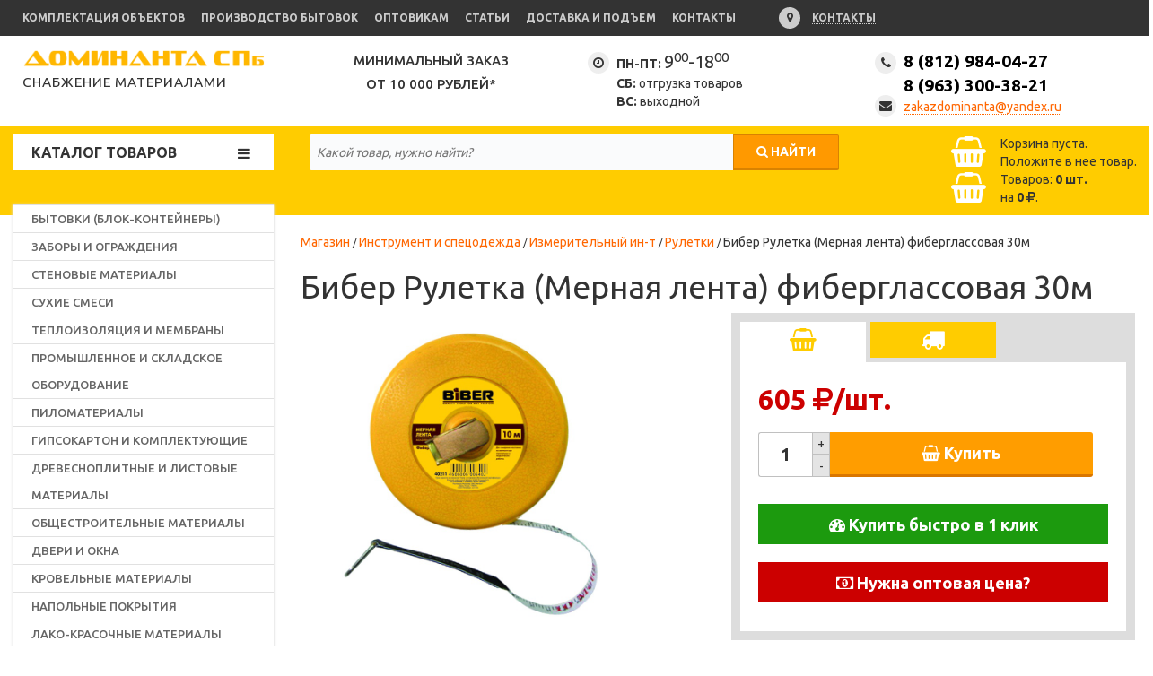

--- FILE ---
content_type: text/html; charset=UTF-8
request_url: https://stroysnab.biz/instrument-specodezhda/izmeritelnyj-instrument/ruletki/biber-ruletka-mernaya-lenta-fiberglassovaya-30m
body_size: 17179
content:
<!DOCTYPE html>
<html lang="ru">

<head>
    <base href="https://stroysnab.biz/" />
<meta charset="UTF-8" />
<meta http-equiv="X-UA-Compatible" content="IE=edge">
<meta name="content-language" content="ru" />
<meta name="yandex-verification" content="6730763fbe01f074" />

<title>Бибер Рулетка (Мерная лента) фиберглассовая 30м, цена — купить в Доминанта СПБ</title>
	<meta name="description" content="Бибер Рулетка (Мерная лента) фиберглассовая 30м купить оптом/розницу в интернет магазине Доминанта СПБ, с доставкой по звонку, оплатой на месте в Санкт-Петербурге и Лен. Области ☎ 8(812)984-04-27." />
	<meta name="keywords" content="Бибер Рулетка (Мерная лента) фиберглассовая 30м цена стоимость интернет магазин доминанта спб санкт петербург доставка опт розница стройматериалы база дешево">
    <meta property="og:type" content="website">
	<meta property="og:site_name" content="«Доминанта СПб»">
	<meta property="og:title" content="Бибер Рулетка (Мерная лента) фиберглассовая 30м">
    <meta property="og:url" content="https://stroysnab.biz/instrument-specodezhda/izmeritelnyj-instrument/ruletki/biber-ruletka-mernaya-lenta-fiberglassovaya-30m">
 	<meta property="og:image" content="https://stroysnab.biz/assets/template/img/oglogo.jpg">
    <meta property="og:locale" content="ru_RU"/>
    <meta property="og:description" content="Строительный магазин «Доминанта СПБ». Бибер Рулетка (Мерная лента) фиберглассовая 30м — ☎ 8(812)984-04-27. Доставка по звонку, оплата на месте!" />
    <meta name="twitter:card" content="summary" />
	<meta name="twitter:site" content="@dominantaspb" />
	<meta name="twitter:title" content="Бибер Рулетка (Мерная лента) фиберглассовая 30м" />
    <meta name="twitter:image" content="https://stroysnab.biz//assets/images/products/1225/240x180/4.jpg" />
    <meta name="twitter:url" content="https://stroysnab.biz/instrument-specodezhda/izmeritelnyj-instrument/ruletki/biber-ruletka-mernaya-lenta-fiberglassovaya-30m" />
    <meta name="twitter:domain" content="stroysnab.biz"/>
    <meta name="twitter:description" content="Строительный магазин «Доминанта СПБ». Бибер Рулетка (Мерная лента) фиберглассовая 30м — ☎ 8(812)984-04-27. Доставка по звонку, оплата на месте!" />
    <!-- google -->
    <meta property="business:contact_data:locality" content="Санкт-Петербург"/>
    <meta property="business:contact_data:country_name" content="Россия"/>
    <meta property="business:contact_data:email" content="zakazdominanta@yandex.ru"/>
    <meta property="business:contact_data:phone_number" content="8 (812) 984-04-27"/>
    <meta property="business:contact_data:website" content="https://stroysnab.biz/"/>
    <meta itemprop="name" content="«Доминанта СПб»"/>
    <meta itemprop="description" content="Строительный магазин «Доминанта СПБ». Бибер Рулетка (Мерная лента) фиберглассовая 30м — ☎ 8(812)984-04-27. Доставка по звонку, оплата на месте!" />
    <meta itemprop="image" content="https://stroysnab.biz//assets/images/products/1225/240x180/4.jpg"/>
    <meta name="referrer" content="origin-when-crossorigin">
    <!-- google -->

<meta name="viewport" content="width=device-width, initial-scale=1, maximum-scale=1" />

<link rel="icon" href="favicon.ico" type="image/x-icon" />
<link rel="shortcut icon" href="favicon.ico" type="image/x-icon" />
<link href="https://fonts.googleapis.com/css?family=Ubuntu:400,500,700" rel="stylesheet">
<link rel="stylesheet" href="/assets/template/css/normalize.css">
<link rel="stylesheet" href="/assets/template/css/font-awesome.min.css">
<link rel="stylesheet" href="/assets/template/libs/slick/slick.css">
<link rel="stylesheet" type="text/css" href="/assets/template/libs/fancybox/jquery.fancybox.min.css">

<!-- Latest compiled and minified CSS -->
<link rel="stylesheet" href="https://maxcdn.bootstrapcdn.com/bootstrap/3.3.7/css/bootstrap.min.css" integrity="sha384-BVYiiSIFeK1dGmJRAkycuHAHRg32OmUcww7on3RYdg4Va+PmSTsz/K68vbdEjh4u" crossorigin="anonymous">

<link rel="stylesheet" href="/assets/template/css/style.css?v=1.07">
<link rel="stylesheet" href="/assets/template/css/responsive.css?v=1.07">

<!-- Google Tag Manager -->
<script>(function(w,d,s,l,i){w[l]=w[l]||[];w[l].push({'gtm.start':
new Date().getTime(),event:'gtm.js'});var f=d.getElementsByTagName(s)[0],
j=d.createElement(s),dl=l!='dataLayer'?'&l='+l:'';j.async=true;j.src=
'https://www.googletagmanager.com/gtm.js?id='+i+dl;f.parentNode.insertBefore(j,f);
})(window,document,'script','dataLayer','GTM-W8FP4FJ');</script>
<!-- End Google Tag Manager -->

<link rel="stylesheet" href="/assets/components/msearch2/css/web/default.css" type="text/css" />

	<script type="text/javascript">
		if (typeof mse2Config == "undefined") {mse2Config = {"cssUrl":"\/assets\/components\/msearch2\/css\/web\/","jsUrl":"\/assets\/components\/msearch2\/js\/web\/","actionUrl":"\/assets\/components\/msearch2\/action.php"};}
		if (typeof mse2FormConfig == "undefined") {mse2FormConfig = {};}
		mse2FormConfig["3514bbbd6380473778ab9f23cfeace487d30f726"] = {"autocomplete":"results","queryVar":"query","minQuery":3,"pageId":1225};
	</script>
<link rel="stylesheet" href="/assets/components/minishop2/css/web/default.css?v=14f1a1db65" type="text/css" />
<script type="text/javascript">miniShop2Config = {"cssUrl":"\/assets\/components\/minishop2\/css\/web\/","jsUrl":"\/assets\/components\/minishop2\/js\/web\/","actionUrl":"\/assets\/components\/minishop2\/action.php","ctx":"web","close_all_message":"\u0437\u0430\u043a\u0440\u044b\u0442\u044c \u0432\u0441\u0435","price_format":[2,"."," "],"price_format_no_zeros":true,"weight_format":[0,"."," "],"weight_format_no_zeros":true};</script>

	<script type="text/javascript">
		if (typeof mse2Config == "undefined") {mse2Config = {"cssUrl":"\/assets\/components\/msearch2\/css\/web\/","jsUrl":"\/assets\/components\/msearch2\/js\/web\/","actionUrl":"\/assets\/components\/msearch2\/action.php"};}
		if (typeof mse2FormConfig == "undefined") {mse2FormConfig = {};}
		mse2FormConfig["aec144df2bc647237745f0a452ad90bab3fe8214"] = {"autocomplete":"results","queryVar":"query","minQuery":3,"pageId":21};
	</script>
<link rel="stylesheet" href="/assets/components/ajaxform/css/default.css" type="text/css" />
</head>

<body>
    <header class="header">
        <!-- Google Tag Manager (noscript) -->
<noscript><iframe src="https://www.googletagmanager.com/ns.html?id=GTM-W8FP4FJ"
height="0" width="0" style="display:none;visibility:hidden"></iframe></noscript>
<!-- End Google Tag Manager (noscript) -->

<div class="header-top">
    <div class="wrapper">
        <div class="container-fluid">
            <div class="row">
                <div class="col-xs-3 visible-xs">
                    <button class="toggle-menu">
                      <i class="fa fa-bars" aria-hidden="true"></i>
                    </button>
                </div>
                <div class="col-sm-8 col-md-8 hidden-xs">
                    <ul class="header-top-list">
                        <li><a href="kompleksnoye-snabzheniye-obyektov">Комплектация объектов</a></li>
                        <li><a href="dostavka-i-podem/proizvodstvo-bytovok">Производство бытовок</a></li>
                        <li><a href="optovikam">Оптовикам</a></li>
                        <li><a href="articles">Статьи</a></li>
                        <li><a href="dostavka-i-podem">Доставка и подъем</a></li>
                        <li><a href="optovikam/kontakty">Контакты</a></li>
                    </ul>
                </div>
                <div class="col-sm-4 col-md-4">
                    <div class="header-top-right-link">
                        <i class="fa fa-map-marker fa-crcl" aria-hidden="true"></i>
                        <a href="optovikam/kontakty" class="header-top-map" onclick="yaCounter203106.reachGoal ('location_map'); return true;">Контакты</a>
                    </div>
                    <div class="header-top-right-link">
                     <!-- <i class="fa fa-phone fa-crcl" aria-hidden="true"></i> -->
                     <!-- <a href="#header-form" data-toggle="modal" data-target="#header-form">Обратный звонок</a> -->
                    
                    </div>
                </div>
            </div>
        </div>
    </div>
</div>
<div class="header-bottom">
    <div class="wrapper">
        <div class="container-fluid">
            <div class="row">
                <div class="col-sm-4 col-md-3">
                    <a href="/" class="header-logo">
                        <img src="/assets/template/img/logo-top.png" alt="Снабжение материалами">    Снабжение материалами
                    </a>
                </div>
                <div class="hidden-xs hidden-sm col-md-3">
                    <div class="header-description" style="font-size:15px; text-align: center;">
                        Минимальный заказ  <br> от 10 000 рублей* <br>  
                        
                    </div>
                </div>
                <div class="col-sm-4 col-md-3">
                    <div class="work-time clearfix">
                        <i class="fa fa-clock-o work-time-icon fa-crcl hidden-xs" aria-hidden="true"></i>
                        <div>
                            <span class="work-time-day">ПН-ПТ:</span>
                            <span class="work-time-num">9<sup>00</sup>-18<sup>00</sup></span>
                        </div>
                        <div>
                            <span class="work-time-day">СБ:</span> отгрузка товаров
                        </div>
                        <div>
                            <span class="work-time-day">ВС:</span> выходной
                        </div>
                    </div>
                    
                </div>
                <div class="col-sm-4 col-md-3">
                    <div class="contacts">
                        <i class="fa fa-phone fa-crcl contacts-icon hidden-xs" aria-hidden="true"></i>
                        <div class="contacts-phone">
                            <a href="tel:8 (812) 984-04-27">8 (812) 984-04-27 <br /> <span class="hidden-xs">8 (963) 300-38-21</span></a>
                        </div>
                        <div class="contacts-mail hidden-xs">
                            <i class="fa fa-envelope fa-crcl contacts-mail-icon" aria-hidden="true"></i>
                            <a href="mail:zakazdominanta@yandex.ru">zakazdominanta@yandex.ru</a>
                        </div>
                    </div>
                </div>
            </div>
        </div>
    </div>
</div>
    </header>
    <div class="top-panel">
        <div class="wrapper">
    <div class="container-fluid">
        <div class="row static">
            <div class="hidden-xs col-sm-push-0 col-sm-4 col-md-3">
                <div class="top-panel-nav">
                    <span>Каталог товаров</span> <button class="toggle-menu">
                      <i class="fa fa-bars" aria-hidden="true"></i>
                    </button>
                </div>
                <div class="top-panel-nav-fixed">
                  <a href="/" class="header-logo">
                      <img class="header-logo-full" src="/assets/template/img/logo-top-fixed.png" alt="Снабжение стройматериалами Доминанта СПб"> <span class="header-logo-text">Снабжение стройматериалами</span>
                      <img class="header-logo-mini" src="/assets/template/img/logo-top-mini-fixed.png" alt="стройматериалы оптом по звонку">
                  </a>
                </div>
            </div>
            <div class="col-xs-10 col-sm-pull-0 col-sm-5 col-md-6">
                <div class="top-panel-search">
                    

<form data-key="3514bbbd6380473778ab9f23cfeace487d30f726" action="search" method="get" class="msearch2 hidden-xs" id="mse2_form">
    <input type="text" name="query" placeholder="Какой товар, нужно найти?" value="">
    <button type="submit"><i class="fa fa-search" aria-hidden="true"></i> <span>Найти</span></button>
</form>

<form data-key="3514bbbd6380473778ab9f23cfeace487d30f726" action="search" method="get" class="msearch2 hidden-sm hidden-md hidden-lg" id="mse2_form">
    <input type="text" name="query" placeholder="Поиск" value="">
    <button type="submit"><i class="fa fa-search" aria-hidden="true"></i> <span>Найти</span></button>
</form>
                </div>
            </div>
            <div class="col-xs-2 col-sm-3 col-md-3">
                <div class="top-panel-minicart">
                    

<div id="msMiniCart" class="">
    <div class="empty">
        <a href="cart">
            <i class="fa fa-shopping-basket top-panel-minicart-icon" aria-hidden="true"></i>
            <span class="ms2_total_count visible-xs">0</span>
            <span class="hidden-xs">
                Корзина пуста.<br>Положите в нее товар.            </span>
        </a>
    </div>
    <div class="not_empty">
        <a href="cart">
            <i class="fa fa-shopping-basket top-panel-minicart-icon" aria-hidden="true"></i>
            <span class="ms2_total_count visible-xs">0</span>
            <span class="hidden-xs">
            Товаров: <b><span class="ms2_total_count">0</span> шт.</b> <br /> на <b><span class="ms2_total_cost">0</span> <i class="fa fa-rub" aria-hidden="true"></i></b>.
            </span>
        </a>
    </div>
</div>
                </div>
            </div>
        </div>
        <div class="row fixed">
            <div class="col-lg-3 hidden-md hidden-sm hidden-xs">
                <div class="top-panel-nav-fixed">
                  <a href="/" class="header-logo">
                      <img class="header-logo-full" src="/assets/template/img/logo-top-fixed.png" alt="Снабжение стройматериалами Доминанта СПб"> <span class="header-logo-text">Снабжение стройматериалами</span>
                      <img class="header-logo-mini" src="/assets/template/img/logo-top-mini-fixed.png" alt="комплексное снабжение стройматериалами">
                  </a>
                </div>
            </div>
            <div class="col-lg-5 col-md-6 col-sm-6 col-xs-12">
                <div class="top-panel-search fixed">
                    

<form data-key="aec144df2bc647237745f0a452ad90bab3fe8214" action="search" method="get" class="msearch2 hidden-xs" id="mse2_form">
    <input type="text" name="query" placeholder="Какой товар, нужно найти?" value="">
    <button type="submit"><i class="fa fa-search" aria-hidden="true"></i> <span>Найти</span></button>
</form>

<form data-key="aec144df2bc647237745f0a452ad90bab3fe8214" action="search" method="get" class="msearch2 hidden-sm hidden-md hidden-lg" id="mse2_form">
    <input type="text" name="query" placeholder="Поиск" value="">
    <button type="submit"><i class="fa fa-search" aria-hidden="true"></i> <span>Найти</span></button>
</form>
                </div>
            </div>
            <div class="col-lg-2 col-md-3 col-sm-3 col-xs-2">
                <div class="top-panel-minicart">
                    

<div id="msMiniCart" class="">
    <div class="empty">
        <a href="cart">
            <i class="fa fa-shopping-basket top-panel-minicart-icon" aria-hidden="true"></i>
            <span class="ms2_total_count visible-xs">0</span>
            <span class="hidden-xs">
                Корзина пуста.<br>Положите в нее товар.            </span>
        </a>
    </div>
    <div class="not_empty">
        <a href="cart">
            <i class="fa fa-shopping-basket top-panel-minicart-icon" aria-hidden="true"></i>
            <span class="ms2_total_count visible-xs">0</span>
            <span class="hidden-xs">
            Товаров: <b><span class="ms2_total_count">0</span> шт.</b> <br /> на <b><span class="ms2_total_cost">0</span> <i class="fa fa-rub" aria-hidden="true"></i></b>.
            </span>
        </a>
    </div>
</div>
                </div>
            </div>
            <div class="col-lg-2 col-md-3 col-sm-3 col-xs-10">
                <div class="contacts-fixed">
                    <i class="fa fa-phone fa-crcl contacts-icon hidden-xs" aria-hidden="true"></i>
                    <div class="contacts-phone">
                        <a href="tel:8 (812) 984-04-27">8 (812) 984-04-27</a>
                        <a href="tel:8 (963) 300-38-21">8 (963) 300-38-21</a>
                    </div>
                </div>
            </div>
        </div>
    </div>
</div>
    </div>
    <div class="wrapper" itemscope itemtype="https://schema.org/Product">
        <meta itemprop="description" content="Бибер Рулетка (Мерная лента) фиберглассовая 30м купить оптом/розницу в интернет магазине Доминанта СПб, с доставкой по звонку, оплатой на месте в Санкт-Петербурге и Лен. Области ☎ 8(812)984-04-27.">
	    <meta itemprop="name" content="Бибер Рулетка (Мерная лента) фиберглассовая 30м">
        <meta itemprop="manufacturer" content="No Name">
		<meta itemprop="category" content="Рулетки">
        <meta itemprop="sku" content="467014003">
		<meta itemprop="brand" content="">
	    <link itemprop="url" href="instrument-specodezhda/izmeritelnyj-instrument/ruletki/biber-ruletka-mernaya-lenta-fiberglassovaya-30m" content="Бибер Рулетка (Мерная лента) фиберглассовая 30м"/>
        <div class="container-fluid" itemprop="offers" itemscope itemtype="https://schema.org/Offer">
            <div class="row">
               <aside class="sidebar col-sm-4 col-md-3">
                    <nav class="nav">
    <ul class=""><li  class="first"><a href="bytovki-blok-kontejnery" >БЫТОВКИ (Блок-контейнеры)</a></li><li ><a href="zabory-i-ograzhdeniya" >Заборы и ограждения</a><div class="submenu clearfix col-xs-push-12">
    <div class="row">
        <div class="col-xs-12 col-sm-12 col-md-3">
            <div class="submenu-links-wrap">
                <div class="submenu-title">Вид продукции </div>
                <ul class="submenu-links">
                <li  class="first"><a href="zabory-i-ograzhdeniya/setka-rabica" >Сетка рабица</a></li><li ><a href="zabory-i-ograzhdeniya/setka-svarnaya-v-rulone" >Сетка сварная в рулонах</a></li><li ><a href="zabory-i-ograzhdeniya/sekcii-setka-gitter" >Секции заборные из сетки типа 3D Гиттер</a></li><li ><a href="zabory-i-ograzhdeniya/stolby-dlya-zabora" >Столбы для забора</a></li><li ><a href="zabory-i-ograzhdeniya/vorota-kalitki" >Ворота, калитки</a></li><li  class="last"><a href="zabory-i-ograzhdeniya/krepezh-dlya-setki" >Крепеж для сетки</a></li>                </ul>
            </div>
        </div>
        
                            <div class="col-xs-12 col-sm-12 col-md-9">
                <div class="submenu-vendors-wrap">
                    <div class="submenu-title">Производители</div>
                    <ul class="submenu-vendors">
                                            </ul>
                </div>
            </div>
                
    </div>
</div></li><li ><a href="gazobeton-kirpich-klinker" >Стеновые материалы</a><div class="submenu clearfix col-xs-push-12">
    <div class="row">
        <div class="col-xs-12 col-sm-12 col-md-3">
            <div class="submenu-links-wrap">
                <div class="submenu-title">Вид продукции </div>
                <ul class="submenu-links">
                <li  class="first"><a href="gazobeton-kirpich-klinker/gazobeton" >Газобетон</a></li><li ><a href="gazobeton-kirpich-klinker/kirpich" >Кирпич строительный</a></li><li ><a href="gazobeton-kirpich-klinker/pazogrebnevaya-plita" >Клинкер фасадный</a></li><li ><a href="gazobeton-kirpich-klinker/klinker-trotuarnyj" >Клинкер тротуарный</a></li><li  class="last"><a href="gazobeton-kirpich-klinker/gipsovye-pazogrebnevye-plity" >Гипсовые пазогребневые плиты</a></li>                </ul>
            </div>
        </div>
        
                            <div class="col-xs-12 col-sm-12 col-md-9">
                <div class="submenu-vendors-wrap">
                    <div class="submenu-title">Производители</div>
                    <ul class="submenu-vendors">
                        <li><a href='vendor/volma'><img src='/assets/cache_image/images/vendor/volma_140x100_f9b.jpg' alt=''>ВОЛМА</a></li><li><a href='vendor/gazobeton-lsr'><img src='/assets/cache_image//var/www/fastuser/data/www/stroysnab.biz/lsr-gazobeton_140x100_0b1.png' alt=''>ГАЗОБЕТОН  ЛСР   ( AEROC и H+H )</a></li><li><a href='vendor/kirpich-i-klinker-lsr'><img src='/assets/cache_image/images/vendor/lsr_140x100_f9b.jpg' alt=''>КИРПИЧ И КЛИНКЕР ЛСР</a></li>                    </ul>
                </div>
            </div>
                
    </div>
</div></li><li ><a href="suhie-smesi" >Сухие смеси</a><div class="submenu clearfix col-xs-push-12">
    <div class="row">
        <div class="col-xs-12 col-sm-12 col-md-3">
            <div class="submenu-links-wrap">
                <div class="submenu-title">Вид продукции </div>
                <ul class="submenu-links">
                <li  class="first"><a href="suhie-smesi/rovniteli-dlya-pola" >Ровнители для пола</a></li><li ><a href="suhie-smesi/zatirki-dlya-plitki" >Затирки для плитки</a></li><li ><a href="suhie-smesi/shpaklevki" >Шпаклевки</a></li><li ><a href="suhie-smesi/shtukaturki" >Штукатурки</a></li><li ><a href="suhie-smesi/gidroizolyaciya" >Гидроизоляционные смеси</a></li><li ><a href="suhie-smesi/klej-dlya-plitki" >Клей для плитки</a></li><li ><a href="suhie-smesi/klej-dlya-teploizolyacii" >Клей для теплоизоляции</a></li><li ><a href="suhie-smesi/klej-dlya-gazobetona" >Клей для газобетона</a></li><li ><a href="suhie-smesi/ogneupornye-smesi" >Огнеупорные смеси</a></li><li ><a href="suhie-smesi/kladochnye-rastvory" >Кладочные растворы</a></li><li ><a href="suhie-smesi/sypuchie-materialy" >Сыпучие материалы</a></li><li ><a href="suhie-smesi/cement" >Цемент</a></li><li  class="last"><a href="suhie-smesi/cps" >Смесь ЦПС</a></li>                </ul>
            </div>
        </div>
        
                            <div class="col-xs-12 col-sm-12 col-md-9">
                <div class="submenu-vendors-wrap">
                    <div class="submenu-title">Производители</div>
                    <ul class="submenu-vendors">
                        <li><a href='vendor/knauf'><img src='/assets/cache_image/images/vendor/knauf_140x100_f9b.jpg' alt=''>KNAUF</a></li><li><a href='vendor/weber-vetonit'><img src='/assets/cache_image/images/vendor/weber-vetonit_140x100_f9b.jpg' alt=''>VETONIT</a></li><li><a href='vendor/plitonit'><img src='/assets/cache_image/images/vendor/plitonit_140x100_f9b.jpg' alt=''>ПЛИТОНИТ</a></li><li><a href='vendor/kreps'><img src='/assets/cache_image/images/vendor/kreps_140x100_f9b.jpg' alt=''>КРЕПС</a></li><li><a href='vendor/osnovit'><img src='/assets/cache_image/images/vendor/osnovit_140x100_f9b.jpg' alt=''>ОСНОВИТ</a></li><li><a href='vendor/kiilto'><img src='/assets/cache_image/images/vendor/kesto-kilto_140x100_f9b.jpg' alt=''>KIILTO</a></li><li><a href='vendor/petrolit'><img src='/assets/cache_image/images/vendor/petrolit_140x100_f9b.jpg' alt=''>ПЕТРОЛИТ</a></li><li><a href='vendor/ceresit'><img src='/assets/cache_image/images/vendor/ceresit_140x100_f9b.jpg' alt=''>CERESIT</a></li><li><a href='vendor/sheetrock'><img src='/assets/cache_image/images/vendor/sheetrock_140x100_f9b.jpg' alt=''>SHEETROCK</a></li><li><a href='vendor/gidroplast'><img src='/assets/cache_image/images/vendor/gidrolast_140x100_f9b.jpg' alt=''>ГИДРОЛАСТ</a></li><li><a href='vendor/poligran'><img src='/assets/cache_image/images/vendor/poligran_140x100_f9b.jpg' alt=''>ПОЛИГРАН</a></li><li><a href='vendor/volma'><img src='/assets/cache_image/images/vendor/volma_140x100_f9b.jpg' alt=''>ВОЛМА</a></li>                    </ul>
                </div>
            </div>
                
    </div>
</div></li><li ><a href="teploizolyatsiya" >Теплоизоляция и мембраны</a><div class="submenu clearfix col-xs-push-12">
    <div class="row">
        <div class="col-xs-12 col-sm-12 col-md-3">
            <div class="submenu-links-wrap">
                <div class="submenu-title">Вид продукции </div>
                <ul class="submenu-links">
                <li  class="first"><a href="teploizolyatsiya/bazaltovaya" >Базальтовая и минеральная вата</a></li><li ><a href="teploizolyatsiya/paro-vetro-izolyaciya" >Пароизоляция и ветрозащита (пленки)</a></li><li ><a href="teploizolyatsiya/penoplast" >Пенополистирол (Пенопласт) белый</a></li><li ><a href="teploizolyatsiya/penopolistirol" >Экструдированный Пенополистирол (ЭПП)</a></li><li ><a href="teploizolyatsiya/utepliteli-dlya-kryshi" >Утеплители для кровли</a></li><li ><a href="teploizolyatsiya/uteplitel-dlya-fasada" >Утеплитель для штукатурки и фасадов</a></li><li ><a href="teploizolyatsiya/utepliteli-dlya-sten" >Утеплители для стен, полов и перекрытий</a></li><li ><a href="teploizolyatsiya/teploizolyaciya-dlya-trub" >Техническая теплоизоляция для труб, воздуховодов и оборудования</a></li><li  class="last"><a href="teploizolyatsiya/vibroshumoisolyaciya" >Звукоизоляция и Шумо-Виброзащита</a></li>                </ul>
            </div>
        </div>
        
                            <div class="col-xs-12 col-sm-12 col-md-9">
                <div class="submenu-vendors-wrap">
                    <div class="submenu-title">Производители</div>
                    <ul class="submenu-vendors">
                        <li><a href='vendor/knauf'><img src='/assets/cache_image/images/vendor/knauf_140x100_f9b.jpg' alt=''>KNAUF</a></li><li><a href='vendor/tyvek'><img src='/assets/cache_image/images/vendor/tyvek_140x100_f9b.jpg' alt=''>TYVEK</a></li><li><a href='vendor/heatwool'><img src='/assets/cache_image/images/vendor/heatwool_140x100_f9b.jpg' alt=''>HEATWOOL</a></li><li><a href='vendor/izospan'><img src='/assets/cache_image/images/vendor/izospan_140x100_f9b.jpg' alt=''>ИЗОСПАН</a></li><li><a href='vendor/rockwool'><img src='/assets/cache_image/images/vendor/rockwool_140x100_f9b.jpg' alt=''>ROCKWOOL</a></li><li><a href='vendor/knauf-therm'><img src='/assets/cache_image/images/vendor/knauf-therm_140x100_f9b.jpg' alt=''>KNAUF Therm</a></li><li><a href='vendor/izostrong'><img src='/assets/cache_image/images/vendor/izostrong_140x100_f9b.jpg' alt=''>ИЗОСТРОНГ</a></li><li><a href='vendor/penoplex'><img src='/assets/cache_image/images/vendor/penolpex_140x100_f9b.jpg' alt=''>ПЕНОПЛЕКС</a></li><li><a href='vendor/prochie-proizvoditeli'><img src='/assets/cache_image/noimage_140x100_f9b.jpg' alt=''>Прочие производители</a></li><li><a href='vendor/tekhnonikol'><img src='/assets/cache_image/images/vendor/tehnonikol_140x100_f9b.jpg' alt=''>ТЕХНОНИКОЛЬ</a></li><li><a href='vendor/polifas'><img src='/assets/cache_image/images/vendor/polifas_140x100_f9b.jpg' alt=''>ПОЛИФАС</a></li><li><a href='teploizolyatsiya?msvendor|name=SOUNDGUARD'><img src='/assets/cache_image/images/vendor/soundguard_140x100_f9b.jpg' alt=''>SOUNDGUARD</a></li>                    </ul>
                </div>
            </div>
                
    </div>
</div></li><li ><a href="promyshlennoe-i-skladskoe-oborudovanie" >Промышленное и складское оборудование</a><div class="submenu clearfix col-xs-push-12">
    <div class="row">
        <div class="col-xs-12 col-sm-12 col-md-3">
            <div class="submenu-links-wrap">
                <div class="submenu-title">Вид продукции </div>
                <ul class="submenu-links">
                <li  class="first"><a href="promyshlennoe-i-skladskoe-oborudovanie/skladskaya-tehnika" >Складская техника</a></li>                </ul>
            </div>
        </div>
        
                            <div class="col-xs-12 col-sm-12 col-md-9">
                <div class="submenu-vendors-wrap">
                    <div class="submenu-title">Производители</div>
                    <ul class="submenu-vendors">
                        <li><a href='vendor/prochie-proizvoditeli'><img src='/assets/cache_image/noimage_140x100_f9b.jpg' alt=''>Прочие производители</a></li>                    </ul>
                </div>
            </div>
                
    </div>
</div></li><li ><a href="pilomaterialy" >Пиломатериалы</a><div class="submenu clearfix col-xs-push-12">
    <div class="row">
        <div class="col-xs-12 col-sm-12 col-md-3">
            <div class="submenu-links-wrap">
                <div class="submenu-title">Вид продукции </div>
                <ul class="submenu-links">
                <li  class="first"><a href="pilomaterialy/estestvennoj-vlazhnosti" >Пиломатериалы е/влажности</a></li><li ><a href="pilomaterialy/suhie" >Пиломатериалы сухие</a></li><li ><a href="pilomaterialy/vagonka" >Вагонка и имитатор</a></li><li ><a href="pilomaterialy/terrasnaya-doska" >Террасная доска</a></li><li ><a href="pilomaterialy/brus" >Брус от 100мм</a></li><li ><a href="pilomaterialy/brusok" >Брусок до 90мм</a></li><li ><a href="pilomaterialy/doska" >Доска обрезная и строганная</a></li><li  class="last"><a href="pilomaterialy/shpunt" >Шпунт</a></li>                </ul>
            </div>
        </div>
        
                            <div class="col-xs-12 col-sm-12 col-md-9">
                <div class="submenu-vendors-wrap">
                    <div class="submenu-title">Производители</div>
                    <ul class="submenu-vendors">
                                            </ul>
                </div>
            </div>
                
    </div>
</div></li><li ><a href="gipsokarton" >Гипсокартон и комплектующие</a><div class="submenu clearfix col-xs-push-12">
    <div class="row">
        <div class="col-xs-12 col-sm-12 col-md-3">
            <div class="submenu-links-wrap">
                <div class="submenu-title">Вид продукции </div>
                <ul class="submenu-links">
                <li  class="first"><a href="gipsokarton/gkl" >Гипсокартон ГКЛ стандартный</a></li><li ><a href="gipsokarton/gklv" >Гипсокартон влагостойкий (ГКЛВ)</a></li><li ><a href="gipsokarton/gipsovolokno-gvl" >Гипсоволокнистые листы (ГВЛ и суперпол)</a></li><li  class="last"><a href="gipsokarton/komplektuyushie" >Профиля и комплектующие</a></li>                </ul>
            </div>
        </div>
        
                            <div class="col-xs-12 col-sm-12 col-md-9">
                <div class="submenu-vendors-wrap">
                    <div class="submenu-title">Производители</div>
                    <ul class="submenu-vendors">
                        <li><a href='vendor/knauf'><img src='/assets/cache_image/images/vendor/knauf_140x100_f9b.jpg' alt=''>KNAUF</a></li><li><a href='vendor/gyproc'><img src='/assets/cache_image/images/vendor/gyproc_140x100_f9b.jpg' alt=''>GYPROC</a></li><li><a href='gipsokarton?msvendor|name=SOUNDGUARD'><img src='/assets/cache_image/images/vendor/soundguard_140x100_f9b.jpg' alt=''>SOUNDGUARD</a></li>                    </ul>
                </div>
            </div>
                
    </div>
</div></li><li ><a href="drevesnoplitnye" >Древесноплитные и листовые материалы</a><div class="submenu clearfix col-xs-push-12">
    <div class="row">
        <div class="col-xs-12 col-sm-12 col-md-3">
            <div class="submenu-links-wrap">
                <div class="submenu-title">Вид продукции </div>
                <ul class="submenu-links">
                <li  class="first"><a href="drevesnoplitnye/fanera" >Фанера</a></li><li ><a href="drevesnoplitnye/dvp" >ДВП</a></li><li ><a href="drevesnoplitnye/dsp" >ДСП</a></li><li ><a href="drevesnoplitnye/osb" >OSB-3 (ОСП)</a></li><li ><a href="drevesnoplitnye/csp" >Цементно-Стружечная Плита</a></li><li ><a href="drevesnoplitnye/akvapaneli" >Аквапанели</a></li><li ><a href="drevesnoplitnye/steklomagnievye-listy" >Стекломагниевые листы</a></li><li ><a href="drevesnoplitnye/shifer" >Шифер</a></li><li  class="last"><a href="drevesnoplitnye/isoplaat" >Изоплат</a></li>                </ul>
            </div>
        </div>
        
                            <div class="col-xs-12 col-sm-12 col-md-9">
                <div class="submenu-vendors-wrap">
                    <div class="submenu-title">Производители</div>
                    <ul class="submenu-vendors">
                                            </ul>
                </div>
            </div>
                
    </div>
</div></li><li ><a href="obshchestroitelnye" >Общестроительные материалы</a><div class="submenu clearfix col-xs-push-12">
    <div class="row">
        <div class="col-xs-12 col-sm-12 col-md-3">
            <div class="submenu-links-wrap">
                <div class="submenu-title">Вид продукции </div>
                <ul class="submenu-links">
                <li  class="first"><a href="obshchestroitelnye/metalloprokat" >Металлопрокат</a></li><li ><a href="obshchestroitelnye/svai-vintovye" >Сваи винтовые</a></li><li ><a href="obshchestroitelnye/setka-shtukaturnaya" >Сетка штукатурная</a></li><li ><a href="obshchestroitelnye/setka-armaturnaya-i-kladochnaya" >Сетка арматурная и кладочная</a></li><li ><a href="obshchestroitelnye/setka-steklotkanevaya" >Всё для штукатурки и шпатлёвки</a></li><li ><a href="obshchestroitelnye/zhbi" >Ж/Б Изделия и люки для колодцев</a></li><li ><a href="obshchestroitelnye/plitka-trotuarnaya" >Плитка тротуарная</a></li><li ><a href="obshchestroitelnye/sajding" >Сайдинг</a></li><li ><a href="obshchestroitelnye/vodostochnye-sistemy" >Водосточные системы</a></li><li  class="last"><a href="obshchestroitelnye/tenty-stroitelnye" >Тенты строительные</a></li>                </ul>
            </div>
        </div>
        
                            <div class="col-xs-12 col-sm-12 col-md-9">
                <div class="submenu-vendors-wrap">
                    <div class="submenu-title">Производители</div>
                    <ul class="submenu-vendors">
                                            </ul>
                </div>
            </div>
                
    </div>
</div></li><li ><a href="dveri-i-okna" >Двери и окна</a><div class="submenu clearfix col-xs-push-12">
    <div class="row">
        <div class="col-xs-12 col-sm-12 col-md-3">
            <div class="submenu-links-wrap">
                <div class="submenu-title">Вид продукции </div>
                <ul class="submenu-links">
                <li  class="first"><a href="dveri-i-okna/dveri-metallicheskie" >Двери металлические</a></li><li ><a href="dveri-i-okna/okna" >Мансардные окна</a></li><li ><a href="dveri" >Двери, коробки, полотно</a></li><li  class="last"><a href="dveri-i-okna/podokonniki" >Подоконники</a></li>                </ul>
            </div>
        </div>
        
                            <div class="col-xs-12 col-sm-12 col-md-9">
                <div class="submenu-vendors-wrap">
                    <div class="submenu-title">Производители</div>
                    <ul class="submenu-vendors">
                                            </ul>
                </div>
            </div>
                
    </div>
</div></li><li ><a href="krovelnye" >Кровельные материалы</a><div class="submenu clearfix col-xs-push-12">
    <div class="row">
        <div class="col-xs-12 col-sm-12 col-md-3">
            <div class="submenu-links-wrap">
                <div class="submenu-title">Вид продукции </div>
                <ul class="submenu-links">
                <li  class="first"><a href="krovelnye/napravlyaemaya-krovlya" >Наплавляемая кровля</a></li><li ><a href="krovelnye/ondulin" >Ондулин</a></li><li ><a href="krovelnye/proflist" >Профлист (профнастил)</a></li><li ><a href="krovelnye/metallocherepica" >Металлочерепица</a></li><li  class="last"><a href="krovelnye/myagkaya-krovlya" >Мягкая кровля (битумная черепица)</a></li>                </ul>
            </div>
        </div>
        
                            <div class="col-xs-12 col-sm-12 col-md-9">
                <div class="submenu-vendors-wrap">
                    <div class="submenu-title">Производители</div>
                    <ul class="submenu-vendors">
                        <li><a href='vendor/prochie-proizvoditeli'><img src='/assets/cache_image/noimage_140x100_f9b.jpg' alt=''>Прочие производители</a></li><li><a href='vendor/tekhnonikol'><img src='/assets/cache_image/images/vendor/tehnonikol_140x100_f9b.jpg' alt=''>ТЕХНОНИКОЛЬ</a></li>                    </ul>
                </div>
            </div>
                
    </div>
</div></li><li ><a href="napolnye-pokrytiya" >Напольные покрытия</a><div class="submenu clearfix col-xs-push-12">
    <div class="row">
        <div class="col-xs-12 col-sm-12 col-md-3">
            <div class="submenu-links-wrap">
                <div class="submenu-title">Вид продукции </div>
                <ul class="submenu-links">
                <li  class="first"><a href="napolnye-pokrytiya/linoleum" >Линолеум</a></li><li ><a href="napolnye-pokrytiya/laminat" >Ламинат</a></li><li ><a href="napolnye-pokrytiya/podlozhki" >Подложки</a></li><li  class="last"><a href="napolnye-pokrytiya/porogi" >Пороги для пола</a></li>                </ul>
            </div>
        </div>
        
                            <div class="col-xs-12 col-sm-12 col-md-9">
                <div class="submenu-vendors-wrap">
                    <div class="submenu-title">Производители</div>
                    <ul class="submenu-vendors">
                        <li><a href='vendor/tarkett'><img src='/assets/cache_image/images/vendor/tarkett_140x100_f9b.jpg' alt=''>TARKETT</a></li><li><a href='vendor/sinteros'><img src='/assets/cache_image/images/vendor/sinteros_140x100_f9b.jpg' alt=''>СИНТЕРОС</a></li><li><a href='napolnye-pokrytiya?msvendor|name=SOUNDGUARD'><img src='/assets/cache_image/images/vendor/soundguard_140x100_f9b.jpg' alt=''>SOUNDGUARD</a></li>                    </ul>
                </div>
            </div>
                
    </div>
</div></li><li ><a href="lako-krasochnye-materialy" >Лако-красочные материалы</a><div class="submenu clearfix col-xs-push-12">
    <div class="row">
        <div class="col-xs-12 col-sm-12 col-md-3">
            <div class="submenu-links-wrap">
                <div class="submenu-title">Вид продукции </div>
                <ul class="submenu-links">
                <li  class="first"><a href="lako-krasochnye-materialy/kraski" >Краски</a></li><li ><a href="lako-krasochnye-materialy/emali" >Эмали</a></li><li ><a href="lako-krasochnye-materialy/laki" >Лаки</a></li><li ><a href="lako-krasochnye-materialy/mastiki" >Мастики гидроизоляционные</a></li><li ><a href="lako-krasochnye-materialy/gruntovki" >Грунтовки</a></li><li ><a href="lako-krasochnye-materialy/antiseptiki" >Антисептики</a></li><li  class="last"><a href="lako-krasochnye-materialy/rastvoriteli-dlya-krasok" >Растворители для красок</a></li>                </ul>
            </div>
        </div>
        
                            <div class="col-xs-12 col-sm-12 col-md-9">
                <div class="submenu-vendors-wrap">
                    <div class="submenu-title">Производители</div>
                    <ul class="submenu-vendors">
                        <li><a href='vendor/knauf'><img src='/assets/cache_image/images/vendor/knauf_140x100_f9b.jpg' alt=''>KNAUF</a></li><li><a href='vendor/weber-vetonit'><img src='/assets/cache_image/images/vendor/weber-vetonit_140x100_f9b.jpg' alt=''>VETONIT</a></li><li><a href='vendor/plitonit'><img src='/assets/cache_image/images/vendor/plitonit_140x100_f9b.jpg' alt=''>ПЛИТОНИТ</a></li><li><a href='vendor/kreps'><img src='/assets/cache_image/images/vendor/kreps_140x100_f9b.jpg' alt=''>КРЕПС</a></li><li><a href='vendor/kiilto'><img src='/assets/cache_image/images/vendor/kesto-kilto_140x100_f9b.jpg' alt=''>KIILTO</a></li><li><a href='vendor/neomid'><img src='/assets/cache_image/images/vendor/neomid_140x100_f9b.jpg' alt=''>NEOMID</a></li><li><a href='vendor/antiseptik'><img src='/assets/cache_image/images/vendor/antiseptik_140x100_f9b.jpg' alt=''>ООО АНТИСЕПТИК</a></li><li><a href='vendor/teks'><img src='/assets/cache_image/images/vendor/teks_140x100_f9b.jpg' alt=''>ТЕКС</a></li><li><a href='vendor/pinotex'><img src='/assets/cache_image/images/vendor/pinotex_140x100_f9b.jpg' alt=''>PINOTEX</a></li><li><a href='vendor/bitumast'><img src='/assets/cache_image/images/vendor/bitumast_140x100_f9b.jpg' alt=''>BITUMAST</a></li><li><a href='vendor/tikkurila'><img src='/assets/cache_image/images/vendor/tikkurila_140x100_f9b.jpg' alt=''>TIKKURILA</a></li><li><a href='vendor/ceresit'><img src='/assets/cache_image/images/vendor/ceresit_140x100_f9b.jpg' alt=''>CERESIT</a></li><li><a href='vendor/prochie-proizvoditeli'><img src='/assets/cache_image/noimage_140x100_f9b.jpg' alt=''>Прочие производители</a></li><li><a href='vendor/kudo'><img src='/assets/cache_image/images/vendor/kudo_140x100_f9b.jpg' alt=''>KUDO</a></li><li><a href='vendor/poligran'><img src='/assets/cache_image/images/vendor/poligran_140x100_f9b.jpg' alt=''>ПОЛИГРАН</a></li>                    </ul>
                </div>
            </div>
                
    </div>
</div></li><li ><a href="pena-klej-germetiki" >Пена, Клей, Герметики</a><div class="submenu clearfix col-xs-push-12">
    <div class="row">
        <div class="col-xs-12 col-sm-12 col-md-3">
            <div class="submenu-links-wrap">
                <div class="submenu-title">Вид продукции </div>
                <ul class="submenu-links">
                <li  class="first"><a href="pena-klej-germetiki/pena" >Пена монтажная</a></li><li ><a href="pena-klej-germetiki/germetiki" >Герметики</a></li><li  class="last"><a href="pena-klej-germetiki/kleya" >Клея строительные</a></li>                </ul>
            </div>
        </div>
        
                            <div class="col-xs-12 col-sm-12 col-md-9">
                <div class="submenu-vendors-wrap">
                    <div class="submenu-title">Производители</div>
                    <ul class="submenu-vendors">
                        <li><a href='vendor/bitumast'><img src='/assets/cache_image/images/vendor/bitumast_140x100_f9b.jpg' alt=''>BITUMAST</a></li><li><a href='vendor/tytan'><img src='/assets/cache_image/images/vendor/tytan_140x100_f9b.jpg' alt=''>TYTAN</a></li><li><a href='vendor/prochie-proizvoditeli'><img src='/assets/cache_image/noimage_140x100_f9b.jpg' alt=''>Прочие производители</a></li><li><a href='vendor/tekhnonikol'><img src='/assets/cache_image/images/vendor/tehnonikol_140x100_f9b.jpg' alt=''>ТЕХНОНИКОЛЬ</a></li><li><a href='pena-klej-germetiki?msvendor|name=BOSTIK'><img src='/assets/cache_image/images/vendor/bostik_140x100_f9b.jpg' alt=''>BOSTIK</a></li><li><a href='vendor/quelyd'><img src='/assets/cache_image/images/vendor/quelyd_140x100_f9b.jpg' alt=''>QUELYD</a></li><li><a href='vendor/metylan'><img src='/assets/cache_image/images/vendor/metylan_140x100_f9b.jpg' alt=''>МЕТИЛАН</a></li>                    </ul>
                </div>
            </div>
                
    </div>
</div></li><li ><a href="drenazhnye-sistemy" >Дренажные системы</a><div class="submenu clearfix col-xs-push-12">
    <div class="row">
        <div class="col-xs-12 col-sm-12 col-md-3">
            <div class="submenu-links-wrap">
                <div class="submenu-title">Вид продукции </div>
                <ul class="submenu-links">
                <li  class="first"><a href="drenazhnye-sistemy/profilirovannye-membrany" >Профилированные мембраны</a></li><li ><a href="drenazhnye-sistemy/geotekstil" >Геотекстиль</a></li><li ><a href="drenazhnye-sistemy/drenazhnye-truby-pnd" >Дренажные трубы ПНД</a></li><li ><a href="drenazhnye-sistemy/drenazhnye-kolodcy" >Дренажные колодцы</a></li><li ><a href="drenazhnye-sistemy/komplektuyushie-dlya-drenazhnyh-sistem" >Комплектующие</a></li><li  class="last"><a href="drenazhnye-sistemy/truby-gofrirovannye-fd-plast-sn6-sn8" >Трубы гофрированные FD plast (sn6, sn8)</a></li>                </ul>
            </div>
        </div>
        
                            <div class="col-xs-12 col-sm-12 col-md-9">
                <div class="submenu-vendors-wrap">
                    <div class="submenu-title">Производители</div>
                    <ul class="submenu-vendors">
                                            </ul>
                </div>
            </div>
                
    </div>
</div></li><li  class="active"><a href="instrument-specodezhda" >Инструмент и спецодежда</a><div class="submenu clearfix col-xs-push-12">
    <div class="row">
        <div class="col-xs-12 col-sm-12 col-md-3">
            <div class="submenu-links-wrap">
                <div class="submenu-title">Вид продукции </div>
                <ul class="submenu-links">
                <li  class="first"><a href="instrument-specodezhda/malyarnyj-instrument" >Малярный инструмент</a></li><li  class="active"><a href="instrument-specodezhda/izmeritelnyj-instrument" >Измерительный ин-т</a></li><li ><a href="instrument-specodezhda/abrazivnyj-in-t" >Абразивный ин-т</a></li><li ><a href="instrument-specodezhda/stolyarno-slesarnyj-instrument" >Столярно-слесарный ин-т</a></li><li ><a href="instrument-specodezhda/sadovo-stroitelnyj-in-t" >Садово-строительный ин-т</a></li><li ><a href="instrument-specodezhda/vedra-i-kontejnera" >Ведра и контейнера</a></li><li ><a href="instrument-specodezhda/specodezhda-sredstva-zashity" >Спецодежда и средства защиты</a></li><li  class="last"><a href="instrument-specodezhda/prochee" >Прочее</a></li>                </ul>
            </div>
        </div>
        
                            <div class="col-xs-12 col-sm-12 col-md-9">
                <div class="submenu-vendors-wrap">
                    <div class="submenu-title">Производители</div>
                    <ul class="submenu-vendors">
                                            </ul>
                </div>
            </div>
                
    </div>
</div></li><li ><a href="prochie-otdelochnye-materialy" >Прочие отделочные материалы</a><div class="submenu clearfix col-xs-push-12">
    <div class="row">
        <div class="col-xs-12 col-sm-12 col-md-3">
            <div class="submenu-links-wrap">
                <div class="submenu-title">Вид продукции </div>
                <ul class="submenu-links">
                <li  class="first"><a href="prochie-otdelochnye-materialy/podvesnoj-potolok" >Подвесной потолок</a></li><li ><a href="prochie-otdelochnye-materialy/plastikovye-ugolki" >Пластиковые уголки</a></li><li ><a href="elektrika" >Электрика</a></li><li  class="last"><a href="santehnika" >Сантехника</a></li>                </ul>
            </div>
        </div>
        
                            <div class="col-xs-12 col-sm-12 col-md-9">
                <div class="submenu-vendors-wrap">
                    <div class="submenu-title">Производители</div>
                    <ul class="submenu-vendors">
                        <li><a href='vendor/ostendorf'><img src='/assets/cache_image/images/vendor/ostendorf_140x100_f9b.jpg' alt=''>OSTENDORF</a></li><li><a href='vendor/henco'><img src='/assets/cache_image/images/vendor/henco_140x100_f9b.jpg' alt=''>HENCO</a></li><li><a href='vendor/iek'><img src='/assets/cache_image/images/vendor/iek_140x100_f9b.jpg' alt=''>IEK</a></li>                    </ul>
                </div>
            </div>
                
    </div>
</div></li><li ><a href="krepezh" >Крепеж</a><div class="submenu clearfix col-xs-push-12">
    <div class="row">
        <div class="col-xs-12 col-sm-12 col-md-3">
            <div class="submenu-links-wrap">
                <div class="submenu-title">Вид продукции </div>
                <ul class="submenu-links">
                <li  class="first"><a href="krepezh/samorezy" >Саморезы</a></li><li ><a href="krepezh/gvozdi" >Гвозди</a></li><li ><a href="krepezh/dyubel-gvozdi" >Дюбеля и дюбель-гвозди</a></li><li ><a href="krepezh/ugolok-metallicheskij" >Крепежный уголок, пластины</a></li><li ><a href="krepezh/anker" >Анкер</a></li><li ><a href="krepezh/remni-stropy" >Ремни, стропы</a></li><li ><a href="krepezh/krepezh-dlya-terrasnoj-doski" >Крепеж для вагонки, террасной доски</a></li><li ><a href="krepezh/opory-brus-balki" >Опоры для бруса, держатели балки</a></li><li ><a href="krepezh/metricheskij" >Метрический крепеж</a></li><li  class="last"><a href="krepezh/shnury-veryovki" >Шнуры, верёвки, шпагат</a></li>                </ul>
            </div>
        </div>
        
                            <div class="col-xs-12 col-sm-12 col-md-9">
                <div class="submenu-vendors-wrap">
                    <div class="submenu-title">Производители</div>
                    <ul class="submenu-vendors">
                                            </ul>
                </div>
            </div>
                
    </div>
</div></li><li ><a href="emkosti" >Емкости строительные</a><div class="submenu clearfix col-xs-push-12">
    <div class="row">
        <div class="col-xs-12 col-sm-12 col-md-3">
            <div class="submenu-links-wrap">
                <div class="submenu-title">Вид продукции </div>
                <ul class="submenu-links">
                <li  class="first"><a href="emkosti/v-obreshetke" >В обрешетке</a></li><li ><a href="emkosti/nazemnaya" >Наземная</a></li><li ><a href="emkosti/mini-azs" >Мини АЗС</a></li><li  class="last"><a href="emkosti/podzemnaya" >Подземная</a></li>                </ul>
            </div>
        </div>
        
                            <div class="col-xs-12 col-sm-12 col-md-9">
                <div class="submenu-vendors-wrap">
                    <div class="submenu-title">Производители</div>
                    <ul class="submenu-vendors">
                                            </ul>
                </div>
            </div>
                
    </div>
</div></li><li  class="last"><a href="tovary-dlya-dachi" >Товары для дачи</a><div class="submenu clearfix col-xs-push-12">
    <div class="row">
        <div class="col-xs-12 col-sm-12 col-md-3">
            <div class="submenu-links-wrap">
                <div class="submenu-title">Вид продукции </div>
                <ul class="submenu-links">
                <li  class="first"><a href="tovary-dlya-dachi/teplicy" >Теплицы и парники</a></li><li ><a href="tovary-dlya-dachi/polikarbonat" >Поликарбонат</a></li><li ><a href="tovary-dlya-dachi/dushevye-kabiny" >Душевые кабины</a></li><li ><a href="tovary-dlya-dachi/cherdachnye-lestnicy" >Чердачные лестницы</a></li><li ><a href="tovary-dlya-dachi/baki-dlya-dusha" >Баки для душа</a></li><li ><a href="tovary-dlya-dachi/biotualety" >Биотуалеты</a></li><li ><a href="tovary-dlya-dachi/mulcha" >Мульча</a></li><li  class="last"><a href="tovary-dlya-dachi/protivogololednye-reagenty" >Противогололедные реагенты и Септики</a></li>                </ul>
            </div>
        </div>
        
                            <div class="col-xs-12 col-sm-12 col-md-9">
                <div class="submenu-vendors-wrap">
                    <div class="submenu-title">Производители</div>
                    <ul class="submenu-vendors">
                                            </ul>
                </div>
            </div>
                
    </div>
</div></li></ul>
</nav>
                    

<p>&nbsp;</p>
<div class="hidden-xs">
    <a href="news/otkryt-novyj-specschet"><img src="/assets/template/img/slide-gsoz.jpg" alt="Работа с ГОСОБОРОНЗАКАЗАМИ" width="100%"></a>
</div>
<p>&nbsp;</p>
<div class="hidden-xs">
    <img src="/assets/template/img/slide-delivery.jpg" alt="стройматериалы по звонку, оплата на месте" width="100%">
</div>
<p>&nbsp;</p>
<div class="hidden-xs">
    <a href="optovikam"><img src="/images/slider/slide-opt.jpg" alt="стройматериалы оптом по звонку" width="100%"></a>
</div>

<div class="main-news hidden-xs">
    <h3 class="news-title">Новости</h3>
    <div class="news-item">
                <a href="news/s-nastupayushim-novym-2026-godom" class="news-item-title">С Наступающим Новым 2026 годом!!!</a>
                <div class="news-item-content"><p>с 30.12.2025 - по 11.01.2026 - Выходные и праздничные дни.</p>
<p>с 12.01.2026 - работаем в обычном режиме</p></div>
                
            </div>
<div class="news-item">
                <a href="news/strojmaterialy-v-rassrochku" class="news-item-title">Стройматериалы в РАССРОЧКУ!</a>
                <div class="news-item-content"><p>Компания "ГК ДОМИНАНТА СПБ" дает возможность покупателям оформить стройматериалы в рассрочку.</p></div>
                
            </div>
<div class="news-item">
                <a href="news/zapusheno-sobstvennoe-proizvodstvo-bytovok-blok-kontejner" class="news-item-title">Запущено собственное производство бытовок (блок-контейнеров)</a>
                <div class="news-item-content"></div>
                
            </div>
    <a href="news" class="all-news">Все новости</a>
</div>
<div class="hidden-xs">
    <h3 class="news-title">Следуй за нами</h3>
    <div class="vk-widget"></div>
    <div class="follow-us">
        
        <script type="text/javascript" src="//vk.com/js/api/openapi.js?116"></script><!-- VK Widget -->
        <div id="vk_groups">&nbsp;</div>
        <p><script type="text/javascript">// <![CDATA[
        VK.Widgets.Group("vk_groups", {mode: 0, width: "200", height: "300", color1: 'FFFFFF', color2: '2B587A', color3: '5B7FA6'}, 68668807);
        // ]]></script></p>
        <a href="https://vk.com/ooodominantaspb" class="social-icon vk"><i class="fa fa-vk" aria-hidden="true"></i></a>
        <a href="https://www.facebook.com/pages/%D0%94%D0%BE%D0%BC%D0%B8%D0%BD%D0%B0%D0%BD%D1%82%D0%B0-%D0%A1%D0%9F%D0%B1/1708207756073762?ref=bookmarks" class="social-icon fb"><i class="fa fa-facebook" aria-hidden="true"></i></a>
        
    </div>
    <div class="price-download">
        <a href="price" class="price-download-link"><i class="fa fa-file-excel-o price-download-link-icon" aria-hidden="true"></i> Скачать прайс-лист</a>
    </div>
</div>
                </aside> 
                <div class="main col-sm-8 col-md-9">
                    
<div class="breadcrumbs">
    <ul><li itemscope="itemscope" itemtype="https://data-vocabulary.org/Breadcrumb"><a href="" itemprop="url" rel="Магазин" href="https://stroysnab.biz/" title="Магазин"><span itemprop="title">Магазин</span></a></li>
<li itemscope="itemscope" itemtype="https://data-vocabulary.org/Breadcrumb"><a href="instrument-specodezhda" itemprop="url" rel="Инструмент и спецодежда" href="https://stroysnab.biz/instrument-specodezhda" title="Инструмент и спецодежда"><span itemprop="title">Инструмент и спецодежда</span></a></li>
<li itemscope="itemscope" itemtype="https://data-vocabulary.org/Breadcrumb"><a href="instrument-specodezhda/izmeritelnyj-instrument" itemprop="url" rel="Измерительный ин-т" href="https://stroysnab.biz/instrument-specodezhda/izmeritelnyj-instrument" title="Измерительный ин-т"><span itemprop="title">Измерительный ин-т</span></a></li>
<li itemscope="itemscope" itemtype="https://data-vocabulary.org/Breadcrumb"><a href="instrument-specodezhda/izmeritelnyj-instrument/ruletki" itemprop="url" rel="Рулетки" href="https://stroysnab.biz/instrument-specodezhda/izmeritelnyj-instrument/ruletki" title="Рулетки"><span itemprop="title">Рулетки</span></a></li>
<li itemscope="itemscope" itemtype="https://data-vocabulary.org/Breadcrumb"><span itemprop="url" rel="Бибер Рулетка (Мерная лента) фиберглассовая 30м" href="https://stroysnab.biz/instrument-specodezhda/izmeritelnyj-instrument/ruletki/biber-ruletka-mernaya-lenta-fiberglassovaya-30m" title="Бибер Рулетка (Мерная лента) фиберглассовая 30м"> <span itemprop="title">Бибер Рулетка (Мерная лента) фиберглассовая 30м</span></span></li></ul>
</div>
        <h1 itemprop="name">Бибер Рулетка (Мерная лента) фиберглассовая 30м</h1>
        <div class="product">
            <div class="product-top clearfix">
                <div class="row">
                    <div class="col-sm-12 col-md-6">
                        <div class="product-gallery">
                          <div id="msGallery">
            <div class="product-gallery-slider">
                            <a href="/assets/images/products/1225/4.jpg" target="_blank" data-fancybox="gallery">
                    <img src="/assets/images/products/1225/4.jpg" alt="Бибер Рулетка (Мерная лента) фиберглассовая 30м — ☎ 8(812)984-04-27" title="Бибер Рулетка (Мерная лента) фиберглассовая 30м" itemprop="image"> 
                </a>
                    </div>
    </div>
                        </div>
                    </div>
                    <div class="col-sm-12 col-md-6">
                        <div class="product-info">
                          <div class="product-tabs">
                            <div class="product-tabs-header clearfix">
                              <a href="#" data-tab-header="1" class="product-tabs-header-item active">
                                <i class="fa fa-shopping-basket" aria-hidden="true"></i>
                              </a>
                              <a href="#" data-tab-header="2" class="product-tabs-header-item">
                                <i class="fa fa-truck" aria-hidden="true"></i>
                              </a>
                              
                            </div>
                            <div class="product-tabs-content">
                              <div data-tab-content="1" class="product-tabs-content-item active">
                                  
                                  <div class="product-price"><span class="price">605</span> <i class="fa fa-rub" aria-hidden="true"></i>/шт.</div>
                                    <meta itemprop="price" content="605">
                					<meta itemprop="priceCurrency" content="RUB">
                					<link itemprop="availability" href="https://schema.org/InStock">
                                  
                                  <form method="post" class="ms2_form clearfix">
                                      <input class="product-count" name="count" type="number" value="1"/>
                                      <div class="product-control-buttons">
                                        <button type="button" class="inc">+</button>
                                        <button type="button" class="dec">-</button>
                                      </div>
                                      <button class="add-to-cart" type="submit" name="ms2_action" value="cart/add" onclick="yaCounter203106.reachGoal ('in_basket_products'); return true;">
                                        <i class="fa fa-shopping-basket" aria-hidden="true"></i> Купить
                                      </button>
                                      <input type="hidden" name="id" value="1225"/>
                                      <input type="hidden" name="options" value="[]">
                                  </form>
                                  <a class="buy-one-click" href="#" data-toggle="modal" data-target="#buy_in_one_click" onclick="yaCounter203106.reachGoal ('click_sale_click'); return true;"><i class="fa fa-tachometer" aria-hidden="true"></i> Купить быстро в 1 клик</a>
                                  <a class="opt-price" href="#" data-toggle="modal" data-target="#want_cheaper" onclick="yaCounter203106.reachGoal ('click_buy_cheap_products'); return true;"><i class="fa fa-money" aria-hidden="true"></i> Нужна оптовая цена?</a>
                              </div>
                              <div data-tab-content="2" class="product-tabs-content-item tab-delivery">
                                  <h3 class="header">Доставка</h3>
<ul>
<li>по Санкт-Петербургу &mdash; от 500 руб.</li>
<li>в Лен. Область&nbsp;&mdash;&nbsp;от +25 р/км к стоимости доставки по&nbsp;СПб</li>
<li>самовывоз &mdash; возможен,&nbsp;только по согласованию.</li>
</ul>
<h3>Разгрузка и подъем на этаж</h3>
<ul>
<li>минимальная сумма заказа на услугу подъем 500 рублей.</li>
</ul>
<!--noindex-->
<p>*<em>дополнительную информацию по условиям доставки смотрите в разделе:&nbsp;<span style="text-decoration: underline;"><a href="dostavka-i-podem" target="_blank" rel="noopener noreferrer">Доставка</a></span>.</em></p>
<!--/noindex-->
                              </div>
                              
                            </div>
                          </div>
                        </div>
                    </div>
                </div>
            </div>
            <div class="product-bottom">
                
                    <h2 class="product-bottom-title"><i class="fa fa-file-o" aria-hidden="true"></i> Описание товара </h2>
                    <div class="product-instruction">
                        <p>Предназначена для измерения больших расстояний</p>
                    </div>
                
                
                
                
                
                
            </div>
            <div class="product-other-products clearfix">
                <h2 class="h2 product-other-products-title">Похожие товары:</h2>
                <div class="product-other-products-slider">
                    <div class="product-other-products-item">
    <div class="product-other-products-item-article">
        467008603    </div>
    <div class="product-other-products-item-img">
        <a href="instrument-specodezhda/izmeritelnyj-instrument/ruletki/biber-ruletka-mernaya-lenta-stalnaya-30m" target="_blank">
            <img src="/assets/images/products/1221/4.jpg" alt="">
        </a>
    </div>
    <div class="product-other-products-item-introtext">
        Бибер Рулетка (Мерная лента) стальная 30м    </div>
    <div class="product-other-products-item-price">
        1 260 <small><i class="fa fa-rub" aria-hidden="true"></i></small>
    </div>
    <div class="product-other-products-item-cart">
    <form method="post" class="ms2_form clearfix">
        <input class="product-count" name="count" type="number" value="1"/>
        <div class="product-control-buttons">
            <button type="button" class="inc">+</button>
            <button type="button" class="dec">-</button>
        </div>
        <button class="add-to-cart" type="submit" name="ms2_action" value="cart/add">
            <i class="fa fa-shopping-basket" aria-hidden="true"></i> В корзину
        </button>
        <input type="hidden" name="id" value="1221"/>
        <input type="hidden" name="options" value="[]">
    </form>
    </div>
</div>
<div class="product-other-products-item">
    <div class="product-other-products-item-article">
        467007803    </div>
    <div class="product-other-products-item-img">
        <a href="instrument-specodezhda/izmeritelnyj-instrument/ruletki/biber-ruletka-mernaya-lenta-stalnaya-20m" target="_blank">
            <img src="/assets/images/products/1220/4.jpg" alt="">
        </a>
    </div>
    <div class="product-other-products-item-introtext">
        Бибер Рулетка (Мерная лента) стальная 20м    </div>
    <div class="product-other-products-item-price">
        925 <small><i class="fa fa-rub" aria-hidden="true"></i></small>
    </div>
    <div class="product-other-products-item-cart">
    <form method="post" class="ms2_form clearfix">
        <input class="product-count" name="count" type="number" value="1"/>
        <div class="product-control-buttons">
            <button type="button" class="inc">+</button>
            <button type="button" class="dec">-</button>
        </div>
        <button class="add-to-cart" type="submit" name="ms2_action" value="cart/add">
            <i class="fa fa-shopping-basket" aria-hidden="true"></i> В корзину
        </button>
        <input type="hidden" name="id" value="1220"/>
        <input type="hidden" name="options" value="[]">
    </form>
    </div>
</div>
<div class="product-other-products-item">
    <div class="product-other-products-item-article">
        467011403    </div>
    <div class="product-other-products-item-img">
        <a href="instrument-specodezhda/izmeritelnyj-instrument/ruletki/biber-ruletka-mernaya-lenta-fiberglassovaya-10m" target="_blank">
            <img src="/assets/images/products/1223/4.jpg" alt="">
        </a>
    </div>
    <div class="product-other-products-item-introtext">
        Бибер Рулетка (Мерная лента) фиберглассовая 10м    </div>
    <div class="product-other-products-item-price">
        299 <small><i class="fa fa-rub" aria-hidden="true"></i></small>
    </div>
    <div class="product-other-products-item-cart">
    <form method="post" class="ms2_form clearfix">
        <input class="product-count" name="count" type="number" value="1"/>
        <div class="product-control-buttons">
            <button type="button" class="inc">+</button>
            <button type="button" class="dec">-</button>
        </div>
        <button class="add-to-cart" type="submit" name="ms2_action" value="cart/add">
            <i class="fa fa-shopping-basket" aria-hidden="true"></i> В корзину
        </button>
        <input type="hidden" name="id" value="1223"/>
        <input type="hidden" name="options" value="[]">
    </form>
    </div>
</div>
<div class="product-other-products-item">
    <div class="product-other-products-item-article">
        467042403    </div>
    <div class="product-other-products-item-img">
        <a href="instrument-specodezhda/izmeritelnyj-instrument/ruletki/ruletka-hesler-s-avtostopom-10-m-x-25-mm" target="_blank">
            <img src="/assets/images/products/1227/10.jpg" alt="">
        </a>
    </div>
    <div class="product-other-products-item-introtext">
        Рулетка Hesler с автостопом 10 м x 25 мм    </div>
    <div class="product-other-products-item-price">
        470 <small><i class="fa fa-rub" aria-hidden="true"></i></small>
    </div>
    <div class="product-other-products-item-cart">
    <form method="post" class="ms2_form clearfix">
        <input class="product-count" name="count" type="number" value="1"/>
        <div class="product-control-buttons">
            <button type="button" class="inc">+</button>
            <button type="button" class="dec">-</button>
        </div>
        <button class="add-to-cart" type="submit" name="ms2_action" value="cart/add">
            <i class="fa fa-shopping-basket" aria-hidden="true"></i> В корзину
        </button>
        <input type="hidden" name="id" value="1227"/>
        <input type="hidden" name="options" value="[]">
    </form>
    </div>
</div>
<div class="product-other-products-item">
    <div class="product-other-products-item-article">
        467015203    </div>
    <div class="product-other-products-item-img">
        <a href="instrument-specodezhda/izmeritelnyj-instrument/ruletki/biber-ruletka-mernaya-lenta-fiberglassovaya-50m" target="_blank">
            <img src="/assets/images/products/1226/4.jpg" alt="">
        </a>
    </div>
    <div class="product-other-products-item-introtext">
        Бибер Рулетка (Мерная лента) фиберглассовая 50м    </div>
    <div class="product-other-products-item-price">
        755 <small><i class="fa fa-rub" aria-hidden="true"></i></small>
    </div>
    <div class="product-other-products-item-cart">
    <form method="post" class="ms2_form clearfix">
        <input class="product-count" name="count" type="number" value="1"/>
        <div class="product-control-buttons">
            <button type="button" class="inc">+</button>
            <button type="button" class="dec">-</button>
        </div>
        <button class="add-to-cart" type="submit" name="ms2_action" value="cart/add">
            <i class="fa fa-shopping-basket" aria-hidden="true"></i> В корзину
        </button>
        <input type="hidden" name="id" value="1226"/>
        <input type="hidden" name="options" value="[]">
    </form>
    </div>
</div>
<div class="product-other-products-item">
    <div class="product-other-products-item-article">
        869894803    </div>
    <div class="product-other-products-item-img">
        <a href="instrument-specodezhda/izmeritelnyj-instrument/ruletki/ruletka-5-m-shirina-19-mm-s-1-fiksatorom-nesler" target="_blank">
            <img src="/assets/images/products/1606/ruletka-2.jpg" alt="">
        </a>
    </div>
    <div class="product-other-products-item-introtext">
        Рулетка 5 м ширина 19 мм с 1 фиксатором Нesler    </div>
    <div class="product-other-products-item-price">
        330 <small><i class="fa fa-rub" aria-hidden="true"></i></small>
    </div>
    <div class="product-other-products-item-cart">
    <form method="post" class="ms2_form clearfix">
        <input class="product-count" name="count" type="number" value="1"/>
        <div class="product-control-buttons">
            <button type="button" class="inc">+</button>
            <button type="button" class="dec">-</button>
        </div>
        <button class="add-to-cart" type="submit" name="ms2_action" value="cart/add">
            <i class="fa fa-shopping-basket" aria-hidden="true"></i> В корзину
        </button>
        <input type="hidden" name="id" value="1606"/>
        <input type="hidden" name="options" value="[]">
    </form>
    </div>
</div>
<div class="product-other-products-item">
    <div class="product-other-products-item-article">
        467005203    </div>
    <div class="product-other-products-item-img">
        <a href="instrument-specodezhda/izmeritelnyj-instrument/ruletki/biber-ruletka-mernaya-lenta-stalnaya-10m" target="_blank">
            <img src="/assets/images/products/1219/4.jpg" alt="">
        </a>
    </div>
    <div class="product-other-products-item-introtext">
        Бибер Рулетка (Мерная лента) стальная 10м    </div>
    <div class="product-other-products-item-price">
        535 <small><i class="fa fa-rub" aria-hidden="true"></i></small>
    </div>
    <div class="product-other-products-item-cart">
    <form method="post" class="ms2_form clearfix">
        <input class="product-count" name="count" type="number" value="1"/>
        <div class="product-control-buttons">
            <button type="button" class="inc">+</button>
            <button type="button" class="dec">-</button>
        </div>
        <button class="add-to-cart" type="submit" name="ms2_action" value="cart/add">
            <i class="fa fa-shopping-basket" aria-hidden="true"></i> В корзину
        </button>
        <input type="hidden" name="id" value="1219"/>
        <input type="hidden" name="options" value="[]">
    </form>
    </div>
</div>
<div class="product-other-products-item">
    <div class="product-other-products-item-article">
        467013603    </div>
    <div class="product-other-products-item-img">
        <a href="instrument-specodezhda/izmeritelnyj-instrument/ruletki/biber-ruletka-mernaya-lenta-fiberglassovaya-20m" target="_blank">
            <img src="/assets/images/products/1224/4.jpg" alt="">
        </a>
    </div>
    <div class="product-other-products-item-introtext">
        Бибер Рулетка (Мерная лента) фиберглассовая 20м    </div>
    <div class="product-other-products-item-price">
        425 <small><i class="fa fa-rub" aria-hidden="true"></i></small>
    </div>
    <div class="product-other-products-item-cart">
    <form method="post" class="ms2_form clearfix">
        <input class="product-count" name="count" type="number" value="1"/>
        <div class="product-control-buttons">
            <button type="button" class="inc">+</button>
            <button type="button" class="dec">-</button>
        </div>
        <button class="add-to-cart" type="submit" name="ms2_action" value="cart/add">
            <i class="fa fa-shopping-basket" aria-hidden="true"></i> В корзину
        </button>
        <input type="hidden" name="id" value="1224"/>
        <input type="hidden" name="options" value="[]">
    </form>
    </div>
</div>
<div class="product-other-products-item">
    <div class="product-other-products-item-article">
        467009003    </div>
    <div class="product-other-products-item-img">
        <a href="instrument-specodezhda/izmeritelnyj-instrument/ruletki/biber-ruletka-mernaya-lenta-stalnaya-50m" target="_blank">
            <img src="/assets/images/products/1222/4.jpg" alt="">
        </a>
    </div>
    <div class="product-other-products-item-introtext">
        Бибер Рулетка( Мерная лента) стальная 50м    </div>
    <div class="product-other-products-item-price">
        1 950 <small><i class="fa fa-rub" aria-hidden="true"></i></small>
    </div>
    <div class="product-other-products-item-cart">
    <form method="post" class="ms2_form clearfix">
        <input class="product-count" name="count" type="number" value="1"/>
        <div class="product-control-buttons">
            <button type="button" class="inc">+</button>
            <button type="button" class="dec">-</button>
        </div>
        <button class="add-to-cart" type="submit" name="ms2_action" value="cart/add">
            <i class="fa fa-shopping-basket" aria-hidden="true"></i> В корзину
        </button>
        <input type="hidden" name="id" value="1222"/>
        <input type="hidden" name="options" value="[]">
    </form>
    </div>
</div>

                </div>
            </div>
            
            
        </div>
                </div>
            </div>
        </div>
    </div>
    <div class="want-cheaper">
        <div class="wrapper">
            <div class="want-cheaper-title">
                Не устраивают цены? Оставьте заявку, мы предложим дешевле!</div>
            <button class="want-cheaper-btn" data-toggle="modal" data-target="#want_cheaper" onclick="yaCounter203106.reachGoal ('click_buy_cheap_footer'); return true;">Запросить скидку!</button>
        </div>
    </div>
    <div class="questions">
    <div class="wrapper">
        <div class="questions-left">
            <div class="questions-title">Есть вопросы?</div>
            Оставьте телефон, мы перезвоним!
        </div>
        <div class="questions-form">
            <!--noindex-->
<form action="" method="post" class="ajax_form af_example">
    
    <input type="text" name="address" value="">
    <div class="input-group">
        <input type="text" id="name" name="questions_nm" value="" placeholder="Ваше имя" required/>
        <span class="error_name"></span>
    </div>
    <div class="input-group">
        <input type="phone" id="af_phone" name="phone" value="" placeholder="+7 (911) 111-11-11" required/>
        <span class="error_questions_ml"></span>
    </div>
    <button type="submit" class="question-btn">Отправить</button>
    <p class="fos_text_small">Отправляя данные, вы даете свое согласие на обработку информации. <a href="politika" target="_blank">Политика конфиденциальности</a>.</p>

    
    

	<input type="hidden" name="af_action" value="e41b70db3bc75d0043fb73036f3547a6" />
</form>
<!--/noindex-->
        </div>
    </div>
</div>
    <footer>
        <div class="wrapper">
    <div class="container-fluid" itemscope itemtype="https://schema.org/Organization">
        <div class="footer-top">
            <ul class="footer-top-list">
                <li><a href="kompleksnoye-snabzheniye-obyektov">Комплектация объектов</a></li>
                <li><a href="dostavka-i-podem/proizvodstvo-bytovok">Аренда бытовок</a></li>
                <li><a href="dostavka-i-podem">Доставка и подъем</a></li>
                <li><a href="optovikam">Оптовикам</a></li>
                <li><a href="vendor">Поставщики</a></li>
                <li><a href="articles">Cтатьи</a></li>
                <li><a href="optovikam/kontakty">Контакты</a></li>
                <li><a href="map">Карта сайта</a></li>
            </ul>
        </div>
        <div class="footer-bottom">
            <div class="row">
                <div class="col-sm-6">
                    <div class="row">
                        <div class="col-xs-12 col-sm-8">
                            <a href="/" class="footer-logo">
                                <img src="/assets/template/img/logo-footer.png" alt="Строительный магазин ГК ДОМИНАНТА СПБ">
                            </a>
                        </div>
                        <div class="col-xs-12 col-sm-4">
                            <div class="ya-market">
                                <!--яндекс.Маркете-->
                                <!--<a href="//clck.yandex.ru/redir/dtype=stred/pid=47/cid=2508/*//grade.market.yandex.ru/?id=33973&action=link" rel="NoFollow"><img src="//clck.yandex.ru/redir/dtype=stred/pid=47/cid=2505/*//grade.market.yandex.ru/?id=33973&action=image&size=0" border="0" width="88" height="31" alt="„итайте отзывы покупателей и оценивайте качество магазина stroysnab.biz на яндекс.ћаркете" /></a>-->
                                <!--// яндекс.Маркете-->
                            </div>
                        </div>
                    </div>
                </div>
                <div class="col-sm-6">
                    <div class="row">
                        <div class="col-xs-5 col-sm-6">
                            <div class="work-time">
                                <i class="fa fa-clock-o work-time-icon fa-crcl" aria-hidden="true"></i>
                                <div>
                                    <span class="work-time-day">ПН-ПТ:</span>
                                    <span class="work-time-num">9<sup>00</sup>-18<sup>00</sup></span>
                                </div>
                                <div>
                                    <span class="work-time-day">СБ:</span> отгрузка товаров
                                </div>
                                <div>
                                    <span class="work-time-day">ВС:</span> выходной
                                </div>
                            </div>
                        </div>
                        <div class="col-xs-7 col-sm-6">
                            <div class="contacts">
                                <i class="fa fa-phone fa-crcl contacts-icon" aria-hidden="true"></i>
                                <div class="contacts-phone">
                                    <span span itemprop="telephone">8 (812) 984-04-27</span> <br /> <span span itemprop="telephone">8 (963) 300-38-21</span>
                                </div>
                                <div class="contacts-mail">
                                    <br>
                                    <i class="fa fa-envelope fa-crcl contacts-mail-icon" aria-hidden="true"></i>
                                    <a href="mailto:zakazdominanta@yandex.ru"><span itemprop="email">zakazdominanta@yandex.ru</span></a>
                                </div>
                            </div>
                        </div>
                    </div>
                </div>
            </div>
    
        </div>
        <div class="footer-copyright">
            <p>Интернет магазин стройматериалов в Санкт-Петербурге «ГК ДОМИНАНТА СПБ» — <a href="https://stroysnab.biz/" title="стройматериалы в СПб">стройматериалы в СПб</a> оптом и в розницу, с доставкой по звонку, оплатой на месте!
            </p>
            <span itemscope itemtype="https://schema.org/WPFooter">© 2009 - <span itemprop="copyrightYear">2021</span></span> ООО "<span itemprop="name">ГК ДОМИНАНТА СПБ</span>"  194352, г.Санкт-Петербург, ул.Хошимина, д.6<br>
            
                <meta itemprop="address" content="194352, Санкт-Петербург, ул.Хошимина, д.6">
                <meta itemprop="logo" content="https://stroysnab.biz/assets/template/img/oglogo.jpg">
                <link itemprop="url" href="https://stroysnab.biz/" content="https://stroysnab.biz/">
                <meta itemprop="description" content="Комплексное снабжение стройматериалами ☎ 8 (812) 984-04-27. Надежный поставщик стройматериалов в Санкт-Петербурге и Лен. Области.">
                <meta itemprop="legalName" content="Интернет магазин стройматериалов «ГК ДОМИНАНТА СПБ»">
            
            <!--noindex-->
                Данный сайт носит исключительно информационный характер и не является публичной офертой, определяемой статьей 437 Гражданского Кодекса Российской Федерации.<br><a href="politika" target="_blank">Политика конфиденциальности</a>
            <!--/noindex-->
        </div>
    </div>
</div>



<!-- Yandex.Metrika counter -->
<script src="//mc.yandex.ru/metrika/watch.js" type="text/javascript"></script>
<script type="text/javascript">
try { var yaCounter203106 = new Ya.Metrika({id:203106,
          webvisor:true,
          clickmap:true,
          trackLinks:true,
          accurateTrackBounce:true});
} catch(e) { }
</script>
<noscript><div><img src="//mc.yandex.ru/watch/203106" style="position:absolute; left:-9999px;" alt="" /></div></noscript>
<!-- /Yandex.Metrika counter -->


<!-- Global site tag (gtag.js) - Google Analytics -->

<script async src="https://www.googletagmanager.com/gtag/js?id=UA-60113156-1"></script>
<script>
window.dataLayer = window.dataLayer || [];
function gtag(){dataLayer.push(arguments);}
gtag('js', new Date());

gtag('config', 'UA-60113156-1');
</script>
        

<!-- BEGIN JIVOSITE CODE {literal} -->
<script type='text/javascript'>
(function(){ var widget_id = 'o7LCM31f3v';var d=document;var w=window;function l(){
var s = document.createElement('script'); s.type = 'text/javascript'; s.async = true; s.src = '//code.jivosite.com/script/widget/'+widget_id; var ss = document.getElementsByTagName('script')[0]; ss.parentNode.insertBefore(s, ss);}if(d.readyState=='complete'){l();}else{if(w.attachEvent){w.attachEvent('onload',l);}else{w.addEventListener('load',l,false);}}})();</script>
<script>
    function jivo_onOpen(){
        yaCounter203106.reachGoal('FOSjivo'); return true;
    }
</script>
<!-- {/literal} END JIVOSITE CODE -->
    </footer>
    <div class="modal fade" id="want_cheaper" tabindex="-1" role="dialog" aria-labelledby="myModalLabel" aria-hidden="true">
  <div class="modal-dialog">
    <div class="modal-content">
      <div class="modal-header">
        <button type="button" class="close" data-dismiss="modal" aria-hidden="true">&times;</button>
        <h4 class="modal-title" id="myModalLabel">Заказ всех стройматериалов от 50 т.р.?</h4>
      </div>
      <div class="modal-body">
        <p><b>Предложим лучшие цены в Санкт-Петербурге и ЛенОбласти!</b><br>
            <i>оформите заказ, или пришлите нам список необходимых товаров, мы все рассчитаем и перезвоним!</i> 
        </p>
        <form class="ajax_form" action="" method="post" enctype="multipart/form-data" role="form">
    
    <input type="text" name="address" value="">
        
    <div class="form-group">
        <input type="text" id="af_name" name="name" value="" placeholder="Ваше имя"/>
        <span class="error_name"></span>
    </div>
    <div class="form-group">
        <input type="email" id="af_email" name="email" value="" placeholder="Ваш E-mail"/>
        <span class="error_email" required></span>
    </div>
    <div class="form-group">
        <input type="text" id="af_phone" class="mask-phone" name="phone" value="" placeholder="Контактный телефон" required/>
        <span class="error_phone"></span>
    </div>
    <div class="form-group">
        <textarea id="af_message" name="message" value="" placeholder="Напишите здесь список и количество, или прикрепите файл ниже. Также, здесь можно указать адрес доставки и другую доп. информацию" class="form-control" rows="4"></textarea>
        <span class="error_message"></span>
    </div>
    <div class="form-group">
        <label for="af_file">Прикрепить файл</label>
        <input type="file" id="af_file" name="file" maxlength="100000000" value="" />
        <span class="error_file"></span>
    </div>
    <p class="fos_text_small">Отправляя данные, вы даете свое согласие на обработку информации. <a href="politika" target="_blank">Политика конфиденциальности</a>.</p>
    <button type="submit" class="submit-btn">Отправить</button>

    
    

	<input type="hidden" name="af_action" value="70e95dd785f9b6a599ff13287c490706" />
</form>
      </div>
    </div>
  </div>
</div>

<div class="modal fade" id="header-form" tabindex="-1" role="dialog" aria-labelledby="header-formLabel" aria-hidden="true">
	<div class="modal-dialog">
		<div class="modal-content">
			<form role="form" method="post" action="instrument-specodezhda/izmeritelnyj-instrument/ruletki/biber-ruletka-mernaya-lenta-fiberglassovaya-30m" class=" ajax_form">
			    
			    <input type="text" name="address" value="">
				
				<div class="modal-header">
					<button type="button" class="close" data-dismiss="modal" aria-hidden="true"><span aria-hidden="true">&times;</span></button>
					<h4 class="modal-title" id="header-formLabel">Мы перезвоним!</h4>
				</div>
				<div class="modal-body">
					<div class="form-group">
						<label for="name" class="control-label">Как к Вам обратиться</label>
						<input type="text" class="form-control" id="name" name="name" value="">
						<span class="error error_name"></span>
					</div>
					<div class="form-group">
						<label for="phone" class="control-label">Телефон</label>
						<input type="text" class="form-control" id="phone" name="phone" value="" data-mask="+0(000)000-00-00">
						<span class="error error_phone"></span>
					</div>
				</div>
				<div class="modal-footer">
				    <p class="fos_text_small">Отправляя данные, вы даете свое согласие на обработку информации. <a href="politika" target="_blank">Политика конфиденциальности</a>.</p>
					<button type="submit" class="callback-submit btn btn-primary center-block" onclick="yaCounter203106.reachGoal ('callback'); return true;">Заказать звонок</button><i></i>
					<button type="button" class="callback-close btn btn-success center-block hidden" data-dismiss="modal" aria-hidden="true">Спасибо, жду!</button>
				</div>
			
	<input type="hidden" name="af_action" value="8aaed939a37075c3844a9b8b1e65658e" />
</form>
		</div><!-- /.modal-content -->
	</div><!-- /.modal-dialog -->
</div><!-- /.modal -->
    <div class="modal fade" id="buy_in_one_click" tabindex="-1" role="dialog" aria-labelledby="myModalLabel" aria-hidden="true">
  <div class="modal-dialog">
    <div class="modal-content">
      <div class="modal-header">
        <button type="button" class="close" data-dismiss="modal" aria-hidden="true">&times;</button>
        <h4 class="modal-title" id="myModalLabel">Покупка Бибер Рулетка (Мерная лента) фиберглассовая 30м в один клик</h4>
      </div>
      <div class="modal-body">
        <i>Оставьте свои контакты, мы все рассчитаем и перезвоним</i></p>
        <!--noindex-->
<form action="" method="post" class="ajax_form af_example">
    
    <input type="text" name="address" value="">
        
    <div class="form-group">
        <input type="text" id="af_name" name="name" value="" placeholder="Ваше имя"/>
        <span class="error_name"></span>
    </div>
    <div class="form-group">
        <input type="text" id="af_phone" class="mask-phone" name="phone" value="" placeholder="Контактный телефон" required/>
        <span class="error_phone"></span>
    </div>
    <div class="form-group">
        <textarea id="af_message" name="message" value="" placeholder="Укажите здесь адрес доставки, нужное количество или доп. информацию" class="form-control" rows="4"></textarea>
        <span class="error_message"></span>
    </div>
    <p class="fos_text_small">Отправляя данные, вы даете свое согласие на обработку информации. <a href="politika" target="_blank">Политика конфиденциальности</a>.</p>
    <button type="submit" class="submit-btn">Отправить</button>

    
    

	<input type="hidden" name="af_action" value="033bfb0974fa8ac74b30ccc36279a7b9" />
</form>
<!--/noindex-->
    </div>
    </div>
  </div>
</div>
    <script src="https://code.jquery.com/jquery-2.2.4.min.js" integrity="sha256-BbhdlvQf/xTY9gja0Dq3HiwQF8LaCRTXxZKRutelT44=" crossorigin="anonymous"></script>
<!-- Latest compiled and minified JavaScript -->
<script src="https://maxcdn.bootstrapcdn.com/bootstrap/3.3.7/js/bootstrap.min.js" integrity="sha384-Tc5IQib027qvyjSMfHjOMaLkfuWVxZxUPnCJA7l2mCWNIpG9mGCD8wGNIcPD7Txa" crossorigin="anonymous"></script>
<script src="/assets/template/js/jquery.scrollSpeed.js"></script>
<script src="/assets/template/libs/slick/slick.min.js"></script>

<script src="/assets/template/libs/fancybox/jquery.fancybox.min.js"></script>
<script src="/assets/template/js/readmoremin.js"></script>
<script src="/assets/template/js/main.js?v=1.01"></script>
<script type="text/javascript" src="/assets/components/msearch2/js/web/default.js"></script>

	<script type="text/javascript">
		if ($("form.msearch2").length) {
			mSearch2.Form.initialize("form.msearch2");
		}
	</script>
<script type="text/javascript" src="/assets/components/minishop2/js/web/default.js?v=14f1a1db65"></script>
<script type="text/javascript" src="/assets/components/ajaxform/js/default.js"></script>
<script type="text/javascript">AjaxForm.initialize({"assetsUrl":"\/assets\/components\/ajaxform\/","actionUrl":"\/assets\/components\/ajaxform\/action.php","closeMessage":"\u0437\u0430\u043a\u0440\u044b\u0442\u044c \u0432\u0441\u0435","formSelector":"form.ajax_form","pageId":1225});</script>
</body>

</html>


--- FILE ---
content_type: text/css
request_url: https://stroysnab.biz/assets/template/css/style.css?v=1.07
body_size: 8049
content:
* {
    -webkit-box-sizing: border-box;
    box-sizing: border-box;
}

body {
    font-family: 'Ubuntu', sans-serif;
    /* background: #eee; */
    color: #333;
    position: relative;
}

body.fixed {
    padding-top: 72px;
}
body {
    -moz-user-select: -moz-none;
    -o-user-select: none;
    -khtml-user-select: none;
    -webkit-user-select: none;
    user-select: none;
}
a:focus, a:hover{
    color:inherit;
    text-decoration: none;
}
.h2{
  font-size: 1.7em;
}
.center{
  text-align: center;
}
.slick-slide img{
    width: 100%;
}
.slick-dots {
    /* position: absolute; */
    bottom: 20px;
    width: 300px;
    /* margin-left: -150px; */
    margin: auto;
    left: 50%;
    text-align: center;
    padding: 0;
}

.slick-dots li {
    display: inline-block;
    list-style-type: none;
}

.slick-dots li button {
    font-size: 0;
    line-height: 0;
    width: 10px;
    height: 10px;
    border: 2px solid #a0a0a0;
    background: transparent;
    margin: 0 5px;
    border-radius: 50%;
    padding: 0;
}

.slick-dots li.slick-active button {
    background: #ffcc00;
    border-color: #a0a0a0;
}
.textSlideCategory 
 ul.slick-dots {
    margin-bottom: 20px;
}

.slick-arrow {
    position: absolute;
    top: 50%;
    background: transparent;
    border: none;
    color: #686868;
    z-index: 10;
    margin-top: -15px;
    font-size: 1.7em;
}

.slick-arrow:hover {
    color: #fff;
}

.slick-prev {
    left: 20px;
}

.slick-next {
    right: 20px;
}

button:active, button:focus {
    outline: none;
}

.input-group{
  margin-bottom: 15px;
}
input, textarea{
  -webkit-box-shadow: none;
  box-shadow: none;
  padding: 3px 8px;
  border-radius:4px;
  line-height:32px;
  height: 32px;
  border:1px solid #ccc;
  width: 100%;
  background:rgba(241, 240, 249, 0.5);
}
input[type="checkbox"]{
  line-height: inherit;
  height: inherit;
  width: auto;
}
input::-webkit-outer-spin-button,
input::-webkit-inner-spin-button {
    /* display: none; <- Crashes Chrome on hover */
    -webkit-appearance: none;
    margin: 0; /* <-- Apparently some margin are still there even though it's hidden */
}
textarea{
  padding: 10px!important;
}
button:hover {
    cursor: pointer;
    opacity: 0.8;
}

a {
    color: #f60;
    text-decoration: none;
}

.mse2-row{
  margin-bottom: 15px;
  border-bottom:1px solid #ccc;
  padding-bottom: 10px;
}
.mse2-row img{
  float: left;
  margin-right: 10px;
}

.wrapper {
    max-width: 1280px;
    margin: 0 auto;
    position: relative;
}

.clearfix {
    clear: both;
}

.fa-crcl {
    color: #333;
    background: #eee;
    width: 24px;
    height: 24px;
    border-radius: 50%;
    line-height: 24px;
    text-align: center;
}

.clearfix:before, .wrapper:before, .clearfix:after, .wrapper:after {
    content: "";
    display: table;
    clear: both;
}

.header-top {
    background: #333;
    font-size: 12px;
    text-transform: uppercase;
    font-weight: bold;
    height: 40px;
    line-height: 40px;
}

.header-top-list, .footer-top-list {
    list-style-type: none;
    padding: 0;
    margin: 0;
    padding-left: 10px;
}

.header-top-list li, .footer-top-list li {
    display: inline-block;
    margin-right: 15px;
}

.header-top-list li:last-child, .footer-top-list li:last-child {
    margin-right: 0;
}

.header-top-list li a, .footer-top-list li a, .header-top-right a {
    color: #ccc;
    text-decoration: none;
}

.header-top-list li a:hover, .footer-top-list li a:hover, .header-top-right a:hover {
    color: #fff;
    border-bottom: 1px dotted #fff;
}


.header-top-right-link {
    display: block;
    float: left;
    width: 50%;
}

.header-top-right-link .fa-crcl {
    background: #ccc;
}

.header-top-right-link a {
    border-bottom: 1px dotted #ccc;
    color:#ccc;
}
.header-top-right-link a:hover{
    color:#eee;
    text-decoration: none;
}

.header-top-map, .header-top-callback {
    margin-left: 10px;
}

.header-bottom {
    height: 100px;
    padding-top: 15px;
}


.header-logo {
    text-transform: uppercase;
    text-decoration: none;
    color: #333;
    letter-spacing: .94px;
    display: block;
    padding: 0 10px;
    font-size: 1.1em;
}

.header-logo img {
    display: block;
    margin-bottom: 6px;
    width: 100%;
}

.header-description {
    font-size: 20px;
    text-transform: uppercase;
    font-weight: 500;
    line-height: 26px;
}


.work-time {
    position: relative;
    padding-left: 32px;
}

.work-time-icon {
    position: absolute;
    left: 0;
    top: 3px;
}

.work-time-day {
    font-weight: bold;
}

.work-time-num {
    font-size: 20px;
}

.contacts {
    padding-left: 32px;
    position: relative;
    -moz-user-select: text;
    -o-user-select: text;
    -khtml-user-select: text;
    -webkit-user-select: text;
    user-select: text;
}

.contacts-icon {
    position: absolute;
    top: 3px;
    left: 0;
}

.contacts-phone {
    font-size: 19px;
    font-weight: bold;
    /* margin-bottom: 10px; */
}
.contacts-phone a{
    display: block;
}
.contacts-mail {
    position: relative;
}

.contacts-mail-icon {
    position: absolute;
    left: -32px;
    top: -3px;
    font-size: 14px;
}

.contacts-mail a {
    text-decoration: none;
    color: #ff6600;
    border-bottom: 1px dotted #ff6600;
}

.top-panel {
    background: #fc0;
    padding: 10px 0;
    top: -72px;
    transition: .3s;
}

.top-panel-nav {
    width: 100%;
    padding: 0 20px;
    font-size: 16px;
    font-weight: bold;
    text-transform: uppercase;
    background: #fff;
    line-height: 40px;
    cursor:pointer;
}

.toggle-menu {
    float: right;
    line-height: 40px;
    border: none;
    background: none;
}

.top-panel-search {
    padding: 0 10px;
}
.top-panel-search.fixed{
  display: none;
}

.top-panel-search.fixed form {
    width: 100%;
}

.top-panel-search input {
    height: 40px;
    border: none;
    border-radius: 2px 0 0 2px;
    font-style: italic;
    padding-left: 8px;
    width: 80%;
    float: left;
    background: #fafbfc;
}

.top-panel-search button {
    width: 20%;
    background: #f90;
    border-radius: 0 2px 2px 0;
    border: 1px solid #d98200;
    border-bottom: 3px solid #d98200;
    font-weight: bold;
    text-transform: uppercase;
    color: #fff;
    height: 40px;
    float: left;
}

.top-panel-search button:active, .top-panel-search button:focus {
    border-bottom: 1px solid #d98200;
    padding-top: 2px;
    outline: none;
}

.top-panel-minicart {
    width: 160px;
    float: right;
}

.top-panel-minicart-icon {
    position: absolute;
    color: #fff;
    font-size: 34px;
    left: -45px;
    top: 2px;
}

.top-panel-minicart a {
    display: block;
    color: #333;
    text-decoration: none;
    position: relative;
    padding-left: 10px;
}

.top-panel.fixed .contacts {
    display: none;
}

.top-panel.fixed {
    position: fixed;
    top: 0;
    left: 0;
    width: 100%;
    z-index: 100;
    border-bottom: 2px solid #333;
    padding: 5px 0;
}
.top-panel .static{
    display: flex;
}
.top-panel .fixed{
    display: none;
}
.top-panel.fixed .static{
    display: none;
}
.top-panel.fixed .fixed{
    align-items: center;
    display: flex;
}

.top-panel-nav-fixed, .contacts-fixed {
    display: none;
}

.top-panel.fixed .top-panel-nav-fixed, .top-panel.fixed .contacts-fixed {
    display: block;
}

.top-panel.fixed .header-logo {
    margin-right: 0;
}

.top-panel.fixed .header-logo-mini {
    display: none;
}

.top-panel.fixed .top-panel-nav {
    display: none;
}

.top-panel.fixed .top-panel-search form {

}

.top-panel.fixed .top-panel-search input {
    width: 70%;
}
.top-panel.fixed .top-panel-search button {
    width: 30%;
}

.top-panel.fixed .contacts-fixed {
    float: right;
    position: relative;
}

.top-panel.fixed .contacts-icon {
    left: -30px;
    background: #feab09;
    color: #fff;
}

.sidebar a:hover{
    color:#666;
    text-decoration: none;
}

.nav ul {
    margin: 0;
    padding: 0;
    list-style-type: none;
}

.nav>ul {
    background: #fff;
    position: relative;
    top: -12px;    transform-origin: top;
    box-shadow: 0 1px 3px 1px #e1e1e1;    transform: rotateX(0deg);
    transition:all ease-in .2s;
    height: 100%;
    opacity:1;
    z-index: 50;
}

.nav>ul.closed {    transform: rotateX(90deg);
    opacity:0;
    height: 0;    overflow:hidden;    top:0;}

.nav a {
    color: #666;
    line-height: 30px;
    padding-left: 20px;
    text-transform: uppercase;
    font-weight: 500;
    font-size: 13px;
    text-decoration: none;
    display: block;
    border-top: 1px solid #e1e1e1;
}

.nav li:last-child a {
    border-bottom: 1px solid #e1e1e1;
}

.submenu {
    display: none;
    padding: 10px;
    width: 960px;
    background: #e1e1e1;
    position: absolute;
    top: -40px;
    min-height: calc(100% + 40px);
    box-shadow: inset 2px 0px 4px 1px #ccc;
    z-index: 15;
}

.nav>ul>li:hover, .nav>ul>li.active {
    background: #e1e1e1;
}

/* .nav>ul>li:hover .submenu {
    display: block;
} */

.submenu-links-wrap, .submenu-vendors-wrap {
    float: left;
}

.submenu-links a {
    padding-left: 10px;
    padding-right: 10px;
}

.submenu-title {
    font-size: 14px;
    font-weight: bold;
    text-transform: uppercase;
    height: 30px;
    line-height: 25px;
    padding-left: 10px;
}

.submenu-vendors-wrap .submenu-title {
    padding-left: 0;
}

.submenu-vendors li {
    display: inline-block;
    float: left;
    width: 140px;
    margin-right: 20px;
    background: #fff;
    text-align: center;
    margin-bottom: 30px;
    padding-left: 0;
}
.submenu-vendors a:hover,.submenu-links a:hover {
}
ul.submenu-vendors img {
    display: block;
    margin: 0 auto;
    outline: 2px solid #a5a5a5;
}
.submenu-vendors a {
    display: block;
    /* padding-top: 30px; */
    height: 100px;
    padding-left: 0;
}

.submenu li {
    transition: .3s;
}

.submenu li:hover {
    /* padding-left: 10px; */
    text-decoration: underline;outline: 2px solid rgba(0, 0, 0, 0.2);
    box-shadow: 0 0 10px;
}

.main-news {
    padding-top: 15px;
}

.news-title {
    font-weight: bold;
    text-transform: uppercase;
    margin-bottom: 20px;
}

.news-item {
    margin-bottom: 20px;
}

.news-item-title {
    border-bottom: 1px solid #f2d1c6;
    font-weight: bold;
    text-transform: uppercase;
}

.news-item-title:hover {
    border-color: #f60;
}

.news-item-content {
    padding-top: 10px;
    margin-bottom: 8px;
}

.news-item-date {
    color: #666;
    font-size: 13px;
}

.all-news {
    color: #666;
    font-size: 14px;
    text-decoration: underline;
}

.vk-widget {
    margin-bottom: 20px;
}

.follow-us {
    color: #666;
    font-size: 14px;
    margin-bottom: 20px;
}

.follow-us-title {
    margin-bottom: 10px;
}

.social-icon {
    width: 26px;
    height: 26px;
    line-height: 26px;
    text-align: center;
    color: #fff;
    display: inline-block;
    border-radius: 50%;
}

.social-icon.vk {
    background: #5a7fa6;
}

.social-icon.fb {
    background: #3e5b98;
}

.social-icon.tw {
    background: #4da7de;
}

.price-download-link {
    font-size: 16px;
    text-transform: uppercase;
    font-weight: 500;
    border-bottom: 1px solid #f2d1c6;
    position: relative;
    margin-left: 25px;
}

.price-download-link-icon {
    font-size: 20px;
    color: #333;
    position: absolute;
    left: -25px;
    top: 0px;
}

.main {
    padding-top: 10px;margin-bottom: 30px;
}

.slider-main {
    width: 100%;
}

.slider-main .slide {
    display: block;
}

.delivery-main-wrap, .floor-laying-main-wrap {
    margin-bottom: 30px;
}

.delivery-main, .floor-laying-main {
    display: block;
    vertical-align: middle;
    width: 100%;
    text-transform: uppercase;
    font-weight: bold;
    font-size: 18px;
    transition:.3s;
}
.delivery-main:hover{
  box-shadow:0 0 10px 0 #f8d20b;
}
.floor-laying-main:hover{
  box-shadow:0 0 10px 0 #2590e8;
}
.delivery-main img, .floor-laying-main img {
    width: 100%;
}
.delivery-main-yellow, .delivery-main-dark-yellow, .floor-laying-main-blue, .floor-laying-main-white{
  display: inline-block;
  padding:5px 10px;
  text-decoration: underline;
}
.delivery-main-yellow{
  background: #f8d20b;
  color: #544419;
}
.delivery-main-dark-yellow{
  background: #544419;
  color: #f8d20b;
}
.floor-laying-main-blue{
  background: #2590e8;
  color: #fff;
}
.floor-laying-main-white{
  background: #fff;
  color: #2590e8;
}

.catalog-mainpage-item {
    background: #fff;
    margin-bottom: 25px;
}

.catalog-mainpage-item-title {
    font-size: 16px;
    font-weight: bold;
    color: #333;
    text-transform: uppercase;
    margin-bottom: 10px;
    height: 35px;
}

.catalog-mainpage-item-img img {
    width: 100%;
}


.catalog-mainpage-item-full {
    display: block;
    border: 2px solid #ccc;
    border-radius: 3px;
    text-align: center;
    text-transform: uppercase;
    font-size: 12px;
    color: #666;
    line-height: 34px;
    text-decoration: none;
    position: relative;
}

.catalog-mainpage-item-full:hover {
    border-color: #f60;
    color: #f60;
    box-shadow: 0 0 10px #000;
}

.content {
    color: #333;
    padding-top: 15px;
}

.content h1 {
    font-weight: bold;
    font-size: 18px;
}

.want-cheaper {
    background: #fc0;
    padding: 30px 0;
    text-align: center;
}

.want-cheaper-title {
    font-size: 18px;
    color: #333;
    font-weight: bold;
    margin-bottom: 20px;
}

.want-cheaper-btn {
    background: #f90;
    width: 300px;
    line-height: 36px;
    box-shadow: 0 2px 2px 2px #d98200;
    border: 0;
    color: #fff;
    font-size: 14px;
    text-transform: uppercase;
    font-weight: bold;
    position: relative;
    border-radius: 2px;
}

.want-cheaper-btn:active, .want-cheaper-btn:focus {
    box-shadow: 0 0 2px 1px #d98200;
    outline: none;
    top: 3px;
}

.questions {
    background: #666;
    padding: 20px;
}

.questions-left, .questions-form {
    display: inline-block;
    padding: 0 10px;
    vertical-align: middle;
}

.questions-left {
    color: #fff;
    font-size: 14px;
    width: 320px;
}

.questions-title {
    font-size: 18px;
}
.questions-form .input-group{
  display: inline-block;
  width: 220px;
  margin-right: 20px;
  position: relative;
  vertical-align: top;
}
.questions-form input {
    height: 30px;
    font-style: italic;
    width: 100%;
    border-radius: 3px;
    border: none;
    padding-left: 10px;
}
.question-btn {
    background: #999;
    width: 140px;
    line-height: 36px;
    box-shadow: 0 2px 1px 2px #828282;
    border: 0;
    color: #fff;
    font-size: 14px;
    text-transform: uppercase;
    font-weight: bold;
    position: relative;
    border-radius: 2px;
}

.question-btn:active, .question-btn:focus {
    box-shadow: 0 0 1px 1px #828282;
    outline: none;
    top: 3px;
}

footer {
    background: #333;
    padding-bottom: 30px;
}

.footer-top {
    font-size: 12px;
    text-transform: uppercase;
    font-weight: bold;
    line-height: 40px;
    color: #fff;
}

.footer-top, .footer-bottom {
    padding-top: 20px;
    color: #999;
}

.footer-logo {
    display: block;
    margin-bottom: 20px;
}

.footer-copyright {
    color: #999;
    font-size: 12px;
}

/* Breadcrumbs */

.breadcrumbs {
    margin: 10px 0;
}

.breadcrumbs ul {
    padding: 0;
}

.breadcrumbs li {
    list-style-type: none;
    display: inline-block;
}

.breadcrumbs li:after {
    content: ' / ';
    font-size: .8em;
}

.breadcrumbs li:last-child:after {
    display: none;
}

.main h1 {
    font-weight: normal;
}
.top-content{
  margin-bottom: 25px;
}
.top-content-text{
  position: relative;
}
.top-content-text .attention{
  border-radius:10px;
  border:1px solid #f90;
  box-shadow:0 0 5px 1px #d98200;
  padding:20px;
  padding-left: 40px;
  background-color:#eee;
  position: relative;
  margin-bottom: 10px;
}
.top-content-text .attention .info{
  position: absolute;
  color:#44c2ea;
  left: 13px;
  top: 50%;
  margin-top: -10px;
  font-size: 20px;
}
/* Catalog */

.sidebar-filter fieldset{
  margin-right: 30px;
  border-bottom: 1px solid #ccc;
  padding-bottom: 10px;
}
.catalog-subcategory ul{
  padding-left: 0;
  list-style-type: none;
}
.catalog-subcategory ul li{
  display: inline-block;
  margin-right: 15px;
  margin-bottom: 10px;
}
.catalog-subcategory ul li a{
  padding:5px 10px;
  border:1px solid #ccc;
  color:rgba(0, 0, 0, 0.80);
  border-radius: 3px;
  display: block;
  background: rgba(255, 204, 0, 0.5);
  font-weight: bold;
  text-transform: uppercase;
}
.catalog-subcategory ul li a:hover{
    border-color: rgba(0,0,0,0.8);
    box-shadow: 0 0 1px 0px #333;
}
.catalog-subcategory ul li a:hover {
    background: rgba(255, 204, 0, 0.7);
}
.catalog-type, .catalog-sort, .catalog-total, .catalog-sort, .catalog-limit {    margin-right: 45px;
    float: left;    line-height: 28px;}
.catalog-sort a{  margin-right: 10px;}
.pagination {
    float: right;
}

.catalog-type-btn{
    padding: 0 10px;
    min-width: 28px;
    height: 28px;
    text-align: center;
    line-height: 28px;
    border: none;
    background: #f1f1f1;
    color: #999;
    box-shadow: 0 1px 0 1px #ccc;
    border-radius: 2px;
    margin-right: 5px;
    display: inline-block;
    font-weight: bold;
}
.pagination{
    margin-top: 15px!important;
}
.pagination li span{
  color:#ccc;
}
.pagination li.active a{
    background: #fff;
    border-color: #f60;
}
.pagination li a:hover {
    color: #f60;
}
.catalog-type-btn.active, .pagination li.active a, .pagination li.active span {
    color: #f60;
}

.pagination ul {
    margin: 0;
    padding: 0;
}

.pagination li {
    display: inline-block;
    list-style-type: none;
}


/* Catalog */
.catalog-body{
    margin-top: 20px;
}
.catalog-rows{
  display: -webkit-flex;
  display: -ms-flex;
  display: flex;
  -webkit-flex-wrap: wrap;
  -ms-flex-wrap: wrap;
  flex-wrap: wrap;
}
.catalog-rows.column{
  -webkit-flex-direction: column;
  -ms-flex-direction: column;
  flex-direction: column;
}
.catalog-item {
    border-bottom: 1px solid #ccc;
    margin-bottom: 20px;
}
.column .catalog-item {
    width: 100%;
    float: none;
    padding: 10px;
    border-bottom: 1px solid #ccc;
}
.catalog-item-body {
    position: relative;
    background: #fff;
    padding: 20px 0;
}
.catalog-rows .catalog-item:hover {
    outline: 2px solid #ccc;
    box-shadow: 0 0 10px #ccc;
}
.catalog-rows .column .catalog-item:hover{outline: none;
    box-shadow: none;}
.catalog-item-article-title, .catalog-item-unit-title {
    color: #999;
    font-size: 12px;
}

.catalog-item-availability {
    text-transform: uppercase;
    border-bottom: 1px dotted #666;
    color: #666;
    position: absolute;
    top: 20px;
    right: 20px;
    font-size: 12px;
}

.catalog-item-title {
    margin: 15px 0 0 0;
    font-size: 16px;
    font-weight: bold;    height: 66px;
}
.catalog-item-title a {
    color:#fe6800;
}
.catalog-item-img{
  width: 100%;
}.catalog-item-img img{  max-width:100%;}
.catalog-item-form{
  text-align: right;
}
.column .catalog-item-img{
  width: 160px;
  float: left;
}
.column .catalog-item-form{
  width: 255px;
  float: right;
}
.catalog-item-img {
    text-align: center;
}
.catalog-item-text{
  margin-top: 10px;
  height: 80px;
  overflow:hidden;
}

.product-gallery, .product-info{
    float: left;
    padding: 0 10px;
}

.product-gallery {
    width: 380px;
    height: 360px;
    min-height:1px;
}
.product-gallery img{
  max-width:100%;
  max-height:360px;
}
.product-info {
    background: #ddd;
    padding: 10px;
}
.product-tabs-header-item {
    float: left;
    width: 140px;
    margin-right: 5px;
    height: 45px;
    background: #fc0;
    color: #fff;
    text-align: center;
    font-size: 26px;
    line-height: 40px;
    border-bottom: 5px solid #ddd;
}

.product-tabs-header-item:last-child {
    margin-right: 0;
}

.product-tabs-header-item.active {
    background: #fff;
    color: #fc0;
    border-color: #fff;
}

.product-tabs-content-item {
    display: none;
    background: #fff;
    padding: 20px;
    min-height:300px;
}

.product-tabs-content-item.active {
    display: block;
}
.product-tabs-content-item form{
  width: 100%;
  margin-bottom: 30px;
}

.tab-delivery ul{
  padding-left: 15px;
  list-style-type: square;
}


.product-old-price {
    color: #999;
    text-decoration: line-through;
    font-size: 16px;
    line-height: 22px;
    height: 22px;
}
.opt-price, .buy-one-click{
  font-size: 1.3em;
  width: 100%;
  text-align: center;
  height: 45px;
  line-height: 45px;
  color: #fff;
  font-weight: bold;
  display: inline-block;
  padding: 0px 10px;
  transition:.3s;
}
.opt-price{
  background: #cc0000;
  border: 1px solid #cc0000;
}
.opt-price:hover{
  background: #fff;
  color: #cc0000;
  transition: 0.3s;
}

.buy-one-click{
  background: #1c9a0e;
  border:1px solid #1c9a0e;
  /* font-size: 1.1em; */
  margin-bottom: 20px;
  height: 45px;
}
.buy-one-click:hover{
  background: #fff;
  color: #1c9a0e;
}

.product-price {
    color: #c00;
    font-size: 2.2em;
    font-weight: bold;
    margin-bottom: 15px;
}

.product-unit-title {
    font-size: 14px;
}

.product-unit {
    margin-bottom: 15px;
}

.product-count {
    width: 60px;
    height: 50px;
    border: 1px solid #c0c0c0;
    border-right: none;
    background: none;
    float: left;
    border-radius: 3px 0 0 3px;
    text-align: center;
    font-size: 1.4em;
    font-weight: bold;
}

.product-control-buttons {
    float: left;
}

.inc, .dec {
    display: block;
    width: 20px;
    height: 25px;
    text-align: center;
    padding: 0;
    line-height: 20px;
    background: #e4e4e4;
    border: 1px solid #c0c0c0;
}

.inc:hover, .dec:hover {
    cursor: pointer;
}

.inc:active, .dec:active {
    background: #d0d0d0;
}

.add-to-cart {
    float: left;
    height: 50px;
    padding: 0 15px;
    border: none;
    border-bottom: 3px solid #d97600;
    background: #ff9d00;
    border-radius: 3px;
    color: #fff;
    position: relative;
    font-weight: bold;
    width: 100%;
    max-width:175px;
    font-size: 1.11em;
}
.add-to-cart:active, .add-to-cart:focus {
    /* top: 2px; */
    /* border-bottom: 1px solid #d97600; */
    /* height: 50px; */
    /* background: rgba(255, 157, 0, 0.76); */
}
.product-tabs-content-item .add-to-cart{
  max-width: none;
  width: 75%;
  margin-top: 0;
  font-size: 1.3em;
  border-radius:0 3px 3px 0;
}

.product-bottom-title{
  font-weight: bold;
  font-size: 20px;
  line-height: 36px;
  color: #444;
  margin-bottom: 10px;
  border-bottom: 2px solid #d97600;
}
.product-top.clearfix {
    margin-bottom: 40px;
}
.product-characteristics,.product-instruction,.product-video,.product-questions{
  margin-bottom: 30px;
}
.product-characteristics-item{
  line-height: 30px;
}
.product-characteristics-item:nth-child(odd){
  background:#eef9ee;
}
.product-characteristics-item-key{
  width: 30%;
  float: left;
  padding-left: 10px;
}
.product-characteristics-item-value{
  width: 70%;
  float: left;
}
.cart-title{
  line-height: 40px;
  font-weight: bold;
  text-transform: uppercase;
  border-top: 1px solid #ccc;
  border-bottom: 1px solid #ccc;
  padding-left: 5px;
}
.cart-header{
  font-weight: bold;
  border-bottom: 1px solid #ccc;
  line-height: 24px;
  background: #f7f7f7;
}
.cart-header>div, .cart-row>div{
  float: left;
  color: #555;
  font-size: 1.3em;
}
.cart-header>div{
  text-align: center;
}
.cart-body .cart-row{
  border-bottom: 1px solid #aaa;
  padding: 15px 0;
}
.cart-body .cart-row>div{
  display: -webkit-flex;
  display: -ms-flex;
  display: flex;
  -ms-align-items: center;
  align-items: center;
  min-height: 120px;
  -webkit-flex-wrap: wrap;
  -ms-flex-wrap: wrap;
  flex-wrap: wrap;
}
.cart .cart-name{
  width: 320px;
}
.cart .cart-price{
  -webkit-flex-direction: column;
  -ms-flex-direction: column;
  flex-direction: column;
}
.cart .cart-image, .cart .cart-price, .cart .cart-delete, .cart .cart-remove{
  width: 160px;
  justify-content: center;
}
.cart .cart-weight, .cart .cart-count{
  width: 80px;
  justify-content: center;
}
.cart.order-cart .cart-count{
    width: 160px;
}
.cart-name a{
  color: #555;
}
.cart-name a:hover{
  color: #f60;
}
.cart-count input{
  width: 60px;
  text-align: center;
  -webkit-box-shadow: none;
  box-shadow: none;
}
.cart-remove button{
  padding: 6px 18px;
  background: #dee2ec;
  color: #49505d;
  font-weight: bold;
}
.cart-footer{
  text-align: right;
  font-size: 18px;
}
.cart-footer-total{
  font-size: 1.6em;
  font-weight: bold;
  color: #555;
}

/* Order */
.order-block-left{
  width: 480px;
  float: left;
}
.order-row{
  margin-bottom: 15px;
}
.order-row-label, .order-row-input{
  float: left;
}
.order-row-label{
  width: 160px;
  height: 32px;
  line-height: 32px;
}
.order-row-input{
  width: 320px;
}
.order-row-input input, .order-row-input textarea{
  -webkit-box-shadow: none;
  box-shadow: none;
  padding: 3px 8px;
  border-radius:4px;
  line-height:32px;
  height: 32px;
  border:1px solid #ccc;
  width: 100%;
  background:#f1f0f9;
}
.order-row-input textarea{line-height:1.5em;}
.order-row-input input:focus, .order-row-input textarea:focus{
  border:1px solid #f7dd77;
  box-shadow:0 0 3px 1px #ffeda7;
}
.order-row-input-checkbox input, .order-row-input textarea {
  height: auto;
}
.order-row-input-half{
  float: left;
  width: 48%;
  margin-right: 4%;
}
.order-row-input-half:last-child{
  margin-right: 0;
}
.order-row-input #street{
  margin-bottom: 15px;
}
.order-block-right{
  width: 48%;
  float: left;
  padding: 20px;
}
.order-notification h3{margin: 10px 0 0 0;}
.order-notification{
  margin-top: 30px;
  padding:20px;
  background: rgba(255, 237, 167, 0.5);
  border:1px solid #ffd944;
  box-shadow: 0 0 2px 1px #f9e080;
}
.order-submit-btn{
  width: 160px;
  background: #f90;
  border-radius: 0 2px 2px 0;
  border: 1px solid #d98200;
  border-bottom: 3px solid #d98200;
  font-weight: bold;
  text-transform: uppercase;
  color: #fff;
  height: 40px;
}
.order-submit-btn:focus{
  border-bottom: 1px solid #d98200;
  padding-top: 2px;
  outline: none;
}
.order-submit-btn:disabled{
    background: #ffba54;
    border-bottom-width:1px;
    opacity:.7;
}
/* Modal */

.modal-window{
  visibility:hidden;
  position: fixed;
  top: 50px;

  left: 50%;
  margin-left: -25%;
  width: 600px;
  background: #fff;
  border:2px solid #fc0;
  z-index: 1001;  opacity:0;  transition:all ease-in .2s;
}
.modal-window.show{  opacity:1;
  visibility:visible;  top:100px;}
.modal-window-close{
  position: absolute;
  right: 10px;
  top: 5px;
}
.modal-window-close:hover{
  cursor:pointer;
  color: #f60;
}
.modal-mask{
  visibility: hidden;
  position: absolute;
  top: 0;
  right: 0;
  bottom: 0;
  left: 0;
  background: rgba(0,0,0,.5);  z-index: 1000;
  opacity:0;
  transition:all ease-in .2s;
}
.modal-window.show + .modal-mask{
  visibility: visible;  opacity:1;
}
.modal-window-body{
  padding: 20px;
}
.modal-window-body input[type="file"]{
  width: auto;
  height: auto;
  padding: 0;
}
.modal-window-body input.error, .modal-window-body textarea.error,.modal-window-body input.error:focus, .modal-window-body textarea.error:focus{
  box-shadow:0 0 3px 1px #f00;
}
.modal-window-body textarea{
  height: auto;
}
.modal-window-body input:focus,  .modal-window-body textarea:focus{
  border:1px solid #f7dd77;
  box-shadow:0 0 3px 1px #ffeda7;
}
.modal-body .submit-btn{
  width: 160px;
  background: #f90;
  border-radius: 0 2px 2px 0;
  border: 1px solid #d98200;
  border-bottom: 3px solid #d98200;
  font-weight: bold;
  text-transform: uppercase;
  color: #fff;
  height: 40px;
}
.modal-body .submit-btn:focus{
  border-bottom: 1px solid #d98200;
  padding-top: 2px;
  outline: none;
}
.modal-body .submit-btn:disabled{
    opacity:.7;
    cursor: not-allowed;
}
/* / Modal */

.calc-total-wrap{
  display: none;
}

/* Other goods */
.product-other-products{
  margin-top: 15px;
  margin-bottom: 60px;
}
.product-other-products-title{
  margin-bottom: 15px;
  background: #fc0;
  padding: 0 10px;
}
.product-other-products-item{
  width: 240px;
  float: left;
  padding: 0 10px;
}
.product-other-products-item-img{
  text-align: center;
  height: 200px;
  display: -webkit-flex;
  display: -ms-flex;
  display: flex;
  align-items: center;
  justify-content: center;
  margin-bottom: 10px;
}
.product-other-products-item-article{
  color: #777;
}
.product-other-products-item-img img{
  max-width: 100%;
  max-height:200px;
}
.product-other-products-item-introtext{
  font-weight: bold;
  margin-bottom: 15px;
  height: 80px;
  overflow: hidden;
  text-overflow: ellipsis;
}
.product-other-products-item-price{
  text-align: center;
  background: #ffe244;
  font-size: 24px;
  font-weight: bold;
  width: 210px;
  margin: 0 auto 15px;
  position: relative;
  left: -5px;
}
.product-other-products-item-price:before{
  content: '';
  display: block;
  background: #fff;
  width: 16px;
  height: 16px;
  position: absolute;
  top: 50%;
  margin-top: -8px;
  left: -8px;
  border-radius: 50%;
}
.product-other-products-item-price:after{
  content: '';
  display: block;
  background: #ffe244;
  width: 16px;
  height: 16px;
  position: absolute;
  top: 50%;
  margin-top: -8px;
  right: -8px;
  border-radius: 50%;
}
.product-other-products-item .product-count{
  width: 65px;
}
.product-other-products-item .add-to-cart{
  max-width: 128px;
  font-size: 1em;
  margin-top: 0;
  display: inline-block;
  border-radius:0 3px 3px 0;
}
.product-other-products-slider .slick-dots{
  bottom: -40px;
}
.product-other-products-slider .slick-dots li button{
  border:1px solid #777;
}
.product-other-products-slider .slick-prev{
  left: -20px;
}
.product-other-products-slider .slick-next{
  right: -20px;
}
.product-other-products-slider .slick-arrow:hover{
  color: #ccc;
}


/* Contacts page */
.contacts-page__map{
    width: 50%;
    float:left;
    height: 400px;
}
.contacts-page__address{
    width: 50%;
    float:right;
    padding-left: 20px;
    -moz-user-select: text;
    -o-user-select: text;
    -khtml-user-select: text;
    -webkit-user-select: text;
    user-select: text;
}
.contacts-page__address h2{
    margin-top: 0;
}
.contacts-page__route h2 a{
    float: right;
}
.contacts-page__route-images{
    padding-bottom: 15px;
}
.contacts-page__route-images a{
    max-height:200px;
    padding: 5px;

}
.contacts-page__route-images img{
    max-width:100%;
}

/* read more attention */
.top-content-text-bottom{
  overflow:hidden;
  position: relative;
}
.top-content-text-bottom.show{
  height: auto !important;
}
.top-content-text-bottom:after{
  content: '';
  display: block;
  height: 20px;
  background: linear-gradient(to top, #fff, transparent);
  position: absolute;
  bottom: 0;
  left: 0;
  width: 100%;
}
.top-content-text .show-more{
  display: block;
  position: absolute;
  bottom: -8px;
  left: 0;
  width: 100%;
  text-align: right;
}
.slideArticles img {
    width: 100%;border: 4px double rgba(0, 0, 0, 0.6);
}
p.articleInfo, p.info, .articleInfo {
    display: block;
    width: 100%;
    background: #ccc;
    padding: 30px 20px 30px 60px;
    border: 1px solid #f90;
    box-shadow: 0 0 5px 1px #d98200;
    border-radius: 10px;
    background-color: #eee;
    position: relative;
    min-height: 40px;
    clear: both;
    margin-bottom: 20px;
    margin-top: 10px;
    overflow: hidden;
}

p.articleInfo:before, .articleInfo:before, p.info:before {
    content: "\f05a";
    font-family: FontAwesome;
    color: #44c2ea;
    font-size: 2em;
    position: absolute;
    left: 20px;
    top: 20px;
}
.toc {
    background: rgba(201, 209, 169, 0.13);
    padding: 10px 20px 10px 40px;
    margin: 30px 0;
    border: 6px double #ccc;
    display: block;
}
.toc li {
    font-size: 1.2em;
    padding: 5px;
}


/*Articles*/
.article-item{
  margin-bottom: 10px;
}
.article-item-header{
  margin-bottom: 10px;
}
.article-item-header a{
  font-size: 24px;
}
.article-item-header a:hover{
  text-decoration: underline;
}
.article-item-body{
  position: relative;
  padding-bottom: 10px;
}
.article-item-img, .article-item-introtext{
  float: left;
}
.article-item-img{
  width: 20%;
  padding-right: 15px;
}
.article-item-img img{
  width: 100%;
}
.article-item-introtext{
  width: 80%;
  font-size: 16px;
}
.article-item-readmore{
  position: absolute;
  bottom: 10px;
  right: 10px;
  border:2px solid #000;
  color:#000;
  padding:5px 10px;
  transition:.3s;
  font-weight: bold;
}
.article-item-readmore:hover{
  background-color:#ffdd56;
  border-color:#fc0;
}
td, th {
    padding: 5px !important;
}
.botton_cb {
    background: #ff9900;
    color: #fff;
    text-transform: uppercase;
    padding: 10px 20px;
    border-radius: 5px;
    font-size: 16px;
    font-weight: 600;
    text-align: center;
    margin: 15px auto;
    max-width: 335px;
    display: block;
}
.botton_cb .w250{width: 250px;}
.article-item-introtext.newS p {
    margin: 0;
}
.news-item-content p {
    margin: 0;
}
.contacts-phone a {
    color: #000;
}
.slider-main.slick-list.draggable {
    outline: 3px solid #bababa;
    box-shadow: 0 0 15px 0 rgba(0, 0, 0, 0.6);
}
.product-other-products-item-price small {
    font-size: 90%;
}
span.ui-slider-handle.ui-corner-all.ui-state-default {
    background: #ffcc00;
    height: 18px;
    width: 13px;
    top: -5px;
}
#mse2_filters .mse2_number_slider {
    font-size: 1em;
    margin-bottom: 20px !important;
    overflow:visible;
}

.mse2_number_inputs
 .form-group.col-md-6 {
    float: left;
    width: 50%;
}

#mse2_filters .mse2_number_inputs label input {
    margin-left: 5%;
}
h4.filter_title {
    font-size: 1.2em;
    margin: 20px 0;
}

input[type="radio"], input[type="checkbox"] {
    height: 15px;
    width: 20px;
}
#mse2_sort a, #mse2_tpl a {
    color: #000;
}

#mse2_sort a.active, #mse2_tpl a.active {
    color: #fe6800 !important;
    font-weight: bold;
}
.ya-market {
    margin: 8px 20px;
    float: left;
}
.MyHiden{display: none;}
div.slide-slick-list .slick-list.draggable {
    box-shadow: 0 0 20px rgba(128,128,128,1);
    outline: 3px solid rgba(128, 128, 128, 0.3);
}
div#msMiniCart {
    font-size: 1em;
    white-space: nowrap;
}
div#pdopage button.btn.btn-default.btn_more {
    margin-bottom: 20px;
}
.mse2-ac-item .w40 {
    display: block;
    float: left;
    margin-right: 20px;
}
.mse2-ac-item .w80{width: 80%;float: left;}
p.fos_text_small {
    width: 100%;
    font-size: 9px;
    color: #a7a7a7;
    line-height: 1em;
    text-transform: initial;
    font-weight: normal;
    text-align: left;
}
p.fos_text_small a {
    color: #a7a7a7;
    border-bottom: 1px dotted #a7a7a7;
}
p.fos_text_small a:hover{color: rgb(255, 153, 0);
    border-bottom: 1px dotted rgb(255, 153, 0);}
.textSlideCategory a.goCategory {
    width: 100%;
    display: block;
    text-align: center;
    background: #ff9d00;
    padding: 10px 5px;
    margin: auto;
    border-radius: 3px;
    color: #fff;
    font-size: 1.11em;
    font-weight: bold;
}
.textSlideCategory .slick-track {
    margin: auto;
}
td {
    border: 1px solid #000;
}
ul.submenu-vendors.textCategory {
    /* margin: auto; */
    /* display: block; */
    /* width: 100%; */
    overflow: hidden;
    padding: 5px;
    margin-bottom: 0;
}
h2,h3,h4 {
    margin: 20px 0;
}

.boxStyleMinus,.boxStylePlus {
    display: block;
    float: left;
    width: 45%;
    /* margin-bottom: 20px; */
    overflow: hidden;
}
.boxStyleMinus h5, .boxStylePlus h5 {
    font-weight: bold;
    font-size: 14px;
}
.boxStyleMinus ul, .boxStylePlus ul {
    list-style: none;
    padding: 0;
}
.boxStyleMinus ul li:before {
    content: "\f068";
    color: red;
}
.boxStyleMinus ul li:before, .boxStylePlus ul li:before {
    font-family: FontAwesome;
    margin-right: 10px;
    line-height: 2.5em;
    border: 1px solid;
    border-radius: 50%;
    padding: 5px 7px;
}
.boxStylePlus ul li:before {
    content: "\f067";
    color: #16de16;
}
.boxStyleList {display: block;width: 100%;overflow: hidden;clear: both;}
.articleInfo .boxStyleMinus, .articleInfo .boxStylePlus {
    width: 100%;
}
.wave {
    height: 6px;
    width: 100%;
    margin-top: 20px;
    background: url(../img/wave-bcg.png) bottom repeat-x;
    clear: both;
}
.h2, h2 {
    font-size: 24px;
    font-weight: bold;
}
.h3, h3 {
    font-size: 18px;
    font-weight: bold;
}
.h4, h4 {
    font-size: 16px;
    font-weight: bold;
}
.h5, h5 {
    font-size: 14px;
    font-weight: bold;
}
.selection{
    text-align: center;
    background: rgba(204, 204, 204, 0.45);
    padding: 10px 0;
    font-size: 1.5em;
    border-radius: 10px;}
ul.checklist {
    list-style-type: none;
}

ul.checklist li:before {
    content: "\f046";
    font-family: fontawesome;
    left: 35px;
    font-size: 16px;
    position: absolute;
}

ul.checklist li {
    line-height: 1.7em;
}

ul.checklist-stick li {
    line-height: 1.5em;
    list-style-type: none;
    position: relative;
}

ul.checklist-stick li:before {
    content: "";
    line-height: 2em;
    width: 12px;
    height: 12px;
    background: #ffcc00 !important;
    border: 2px solid #a0a0a0;
    padding: 0;
    margin: 0 5px;
    border-radius: 50%;
    display: block;
    position: absolute;
    left: -25px;
    top: 6px;
}

.articleBoxSimilar img {
    height: 150px;
}

.articleBoxSimilar .product-other-products-item-img {height: 150px;}
.articleBoxSimilar a.goCategory {
    background: none;
    color: #f60;
    text-align: left;
}

.ui-widget.ui-widget-content{
    overflow-y:auto;
    overflow-x:hidden;
    max-height:350px;
}
.product-instruction h2, .product-instruction h3 {
    font-size: 1.2em;
}
.cart-image img {max-width: 140px;}
.price-download {margin-bottom: 20px;}
.w100 {width: 100%;}
@media (max-width: 1100px){.boxStylePlus{width:100%}}
#jGrowl a {
    color:white;
    text-decoration: underline;
    font-weight: bold;
}

input[name=address] {
    position: absolute;
    left: -10000px;
}

.header-logo-text {
    font-size: 14px;
}

--- FILE ---
content_type: text/css
request_url: https://stroysnab.biz/assets/template/css/responsive.css?v=1.07
body_size: 2407
content:
/* @media screen and (max-width:1300px){
  .wrapper{
    max-width:1120px;
  }

  .header-top-right{
    width: 400px;
  }
  .header-description{
    width: 270px;
    font-size: 18px;
    line-height: 20px;
  }
  .top-panel-search form{
    width: 580px;
  }
  .top-panel-search input{
    width: 420px;
  }
  .main{
    width: 800px;
  }
  .slider-main{
    width: 480px;
  }
  .catalog-item-wrap{
    width: 400px;
  }
  .top-panel.fixed .contacts-fixed{
    position: absolute;
    left: 0;
    top: 0;
  }
  .submenu{
    width: 800px;
  }
  .submenu-vendors-wrap{
    width: 540px;
  }
  .submenu-vendors li{
    width: 150px;
  }
  .catalog-item-links{
    width: 200px;
  }
}
@media screen and (max-width:1140px){
  .wrapper{
    max-width:960px;
  }
  .header-top{
    font-size: 10px;
  }
  .header-top-right{
    width: 300px;
  }
  .header-logo{
    margin-right: 10px;
  }
  .header-description{
    width: 200px;
    line-height: 24px;
    margin-top: -10px;
  }
  .header-bottom-right{
    width: 420px;
  }
  .top-panel-search form{
    width: 380px;
  }
  .top-panel-search input{
    width: 240px;
  }
  .submenu{
    width: 640px;
  }
  .submenu-vendors-wrap{
    width: 380px;
  }
  .top-panel.fixed .header-logo{
    width: 80px;
  }
  .top-panel.fixed .top-panel-search form{
    width: 460px;
  }
  .top-panel.fixed .top-panel-search input{
    width: 380px;
  }
  .top-panel.fixed .top-panel-search input{
    width: 240px;
  }
  .top-panel-nav-fixed .header-logo-full,.top-panel-nav-fixed .header-logo-text{
    display: none;
  }
  .top-panel.fixed .header-logo-mini{
    display: inline;
    width: 100%;
    margin-bottom: 0;
  }
  .top-panel.fixed .top-panel-search{
    margin-left: 240px;
  }
  .top-panel.fixed .contacts-fixed{
    left: 120px;
  }
  .main{
    width: 640px;
  }
  .slider-main{
    width: 640px;
  }
  .catalog-item-wrap{
    width: 320px;
  }
  .catalog-item-info{
    margin-bottom: 20px;
  }
  .catalog-item-img{
    width: 140px;
  }
  .catalog-item-links{
    width: 120px;
  }
  .questions{
    text-align: center;
  }
}
@media screen and (max-width:980px){
  .wrapper{
    max-width:800px;
  }

}
 */
@media (min-width:768px){
    .nav>ul>li:hover .submenu{
        display: block;
    }
}
@media (max-width:1240px){
    .header-top-list li, .footer-top-list li{
        margin-right: 10px;
    }
}

@media (max-width:1170px){
    .header-top{
        font-size: 10px;
    }
    .header-description{
        font-size: 18px;
    }
    .submenu{
        width: 720px;
    }
}
@media (max-width:1040px){
    .top-panel-nav{
        font-size: 14px;
    }
    .catalog-rows .add-to-cart{
        max-width:120px;
        font-size: .95em;
    }
    .product-other-products-item .add-to-cart{
      max-width: 115px;
      font-size: .95em;
    }
}
@media (max-width:992px){
   .header-top-list{
       padding-left: 0;
   }
   .header-top-list li{
       margin-right: 4px;
       font-size: 8px;
   }
   .header-top-right-link a{
       font-size: 8px;
   }
   .top-panel-search input{
       width: 67%;
   }
   .top-panel-search button{
       width: 33%;
   }
   .top-panel-minicart{
       width: 120px;
       font-size: 10px;
   }
   .active .submenu{
       display: block;
   }
   .submenu{
       width: 500px;
   }
   .submenu-vendors-wrap{
       float: none;
       margin-top: 20px;
   }
   .slider-main{
       margin-bottom: 20px;
   }
   .delivery-main-wrap, .floor-laying-main-wrap{
       width: 48%;
       float: left;
   }
   .floor-laying-main-wrap{
       margin-right: 2%;
   }
   .footer-top{
       padding-top: 10px;
   }
   .footer-logo img{
       width: 100%;
   }
   .footer-top-list li{
       font-size: 9px;
       margin-right: 5px;
   }
  footer .contacts-phone{
      font-size: 15px;
  }
  footer .contacts-mail{
      font-size: 11px;
  }
  .product-info{
      width: 100%;
  }
  .product-other-products-slider .slick-next{
      right: -10px;
  }
  .product-other-products-slider .slick-prev{
      left: -10px;
  }
  .cart-header .cart-image, .cart-header .cart-name{
      width: 50%;
  }
  .cart-header .cart-price, .cart-header .cart-count, .cart-header .cart-remove{
      width: 33%;
  }
  .cart-body .cart-row{
      display:flex;
      flex-wrap:wrap;
      justify-content: space-between;
  }
  .cart-image, .cart-name{
      flex:1 1 50%;
  }
  .cart-row .cart-count{
      width: auto;
  }
  .order-notification{
      margin-top: 0;
  }
  .column .catalog-item-form form{
      width: 200px;
      float: right;
  }
}
@media (max-width:767px){
    table{
        max-width: 100% !important;
        width: 100% !important;
    }
    .header-top{
        height: auto;
        line-height: 28px;
    }
    .header-top-right-link{
        width: auto;
        display: inline-block;
        margin-right: 10px;
        float: right;
    }
    .header-bottom{
        height: auto;
        text-align: center;
        padding-bottom: 10px;
    }
    .work-time{
        padding-left: 0;
        font-size: 11px;
    }
    .work-time-icon, .contacts-icon, .contacts-mail-icon{
        position: relative;
        top: 0;
        left: 0;
        
    }
    .top-panel-nav span{
        display: none;
    }
    .top-panel-search input, .top-panel-search button{
        height: 30px;
    }
    .top-panel-search form button span{
        display: none;
    }
    .top-panel-minicart{
        width: 120px;
        margin: 7px auto;
        text-align: center;
        float: none;
    }
    .top-panel .fixed .top-panel-minicart{
        width: 45px;
        margin-top: 3px;
        margin-right: 5px;
    }
    .top-panel .fixed .contacts-phone{
        font-size: 14px;
    }
    .top-panel-search input{
       width: 80%;
       padding: 0 5px;
    }
    .top-panel-search button{
       width: 20%;
    }
    .nav>ul{
        top: -45px;
    }
    .submenu{
        width: 100%;
        position: relative;
        top: 0;
        left: 0;
    }
    ul.submenu-vendors img{
        display: none;
    }
    .submenu-vendors a{
        height: auto;
    }
    .submenu-vendors li{
        float: none;
        width: auto;
        margin-bottom: 10px;
        margin-right: 10px;
        padding: 0 10px;
    }
    .want-cheaper-btn{
        width: 90%;
    }
    .questions-left, .questions-right{
        width: 100%;
    }
    .question-btn{
        margin-bottom: 10px;
    }
    .footer-bottom{
        margin-bottom: 20px;
    }
    .product-tabs-content-item .add-to-cart{
        width: 65%;
    }
    .product-gallery{
        max-width:380px;
        width: 100%;
    }
    .product-tabs-header-item{
        width: 132px;
    }
    .product-characteristics-item-key,.product-characteristics-item-value{
        width: 100%;
        float: none;
    }
    .product-characteristics-item-key{
        padding-left: 0;
    }
    .product-characteristics-item-value{
        padding-left: 10px;
        border-bottom: 1px solid #cecece;
    }
    .opt-price, .buy-one-click{
        font-size: 1.1em;
    }
    #msOrder{
        margin-top: 10px !important;
    }
    .order-block-left{
        width: 100%;
        padding: 0 20px;
    }
    .order-row-label, .order-row-input{
        width: 100%;
    }
    .cart-body .cart-row>div{
        min-height:40px;
    }
    .order-block-left{
        float: none;
    }
    .order-block-right{
        float: none;
        width: 100%;
        margin: 0;
    }
    .order-submit-btn{
        width: 100%;
    }
    .top-content-text{
        margin-bottom: 30px;
    }
    .toggle-filter{
        width: 100%;
        padding: 5px 10px;
        border: 1px solid #ccc;
        color: rgba(0, 0, 0, 0.80);
        border-radius: 3px;
        display: block;
        background: rgba(255, 204, 0, 0.5);
        font-weight: bold;
        text-transform: uppercase;
        margin: 10px auto 0;
    }
    .sidebar-filter{
        display: none;
    }
    .catalog-subcategory ul li {
        margin: 5px;
    }
    .catalog-subcategory ul li a{
        font-size: 10px;
        padding: 5px;
    }
    #mse2_selected_wrapper{
        min-height:auto!important;
    }
    .article-item-body{
        padding-bottom: 35px;
    }
    .article-item-img, .article-item-introtext{
        width: auto;
    }
    .article-item-img{
        margin-bottom: 20px;
        float: none;
        text-align: center;
    }
    .article-item-img img{
        width: auto;
    }
    iframe{
        max-width: 100% !important;
    }
    #mse2_mfilter .pagination{
        display: none !important;
    }
    .header-top .toggle-menu {
        line-height: 28px;
        color: #fff;
        float: none;
        font-size: 16px;
    }
    
    .nav>ul{
        top:0;
    }
    .nav{
        position: fixed;
        top: 28px;
        width: 100%;
        left: 0;
        z-index: 5000000;
        overflow-y: scroll;
        max-height: 100vh;
        display: none;
    }
    .nav.closed{
        transform: translateX(-100%);
    }
    body.navbar-opened{
        overflow:hidden;
    }
    .top-panel-minicart{
        float: none;
        width: 45px;
        margin:auto;
    }
    .top-panel-minicart-icon{
        position: relative;
        top: 0;
        left: 0;
        font-size: 26px;
    }
    .top-panel-minicart a{
        padding-left: 0;
    }
    .ms2_total_count{
        position: absolute;
        right: -5px;
        width: 18px;
        height: 18px;
        border-radius: 50%;
        background: #ff3f3f;
        color: #fff;
        text-align: center;
        line-height: 18px;
        top: -5px;
        font-weight: bold;
    }
    .top-panel .fixed .top-panel-minicart .ms2_total_count{
        right: 5px;
    }
    .contacts-phone a{
        /* float: left; */
        line-height: 16px;
        font-size: 12px;
        margin-right: 5px;
        white-space: nowrap;
    }
    
    .top-panel.fixed .fixed {
        justify-content: space-between;
        padding-left: 5px;
    }
    
    .top-panel.fixed .fixed > div,
    .top-panel .row.static > div {
        padding: 0;
        width: auto;
    }
    
    .top-panel.fixed .fixed > div.col-lg-5 {
        flex-grow: 1;
    }
    
    .top-panel .row.static .col-xs-10 {
        flex-grow: 1;
    }
    
    .top-panel.fixed .top-panel-search form {
        display: flex;
    }
    
    .top-panel.fixed .top-panel-search form input {
        flex-grow: 1;
    }
    
    .top-panel.fixed .top-panel-search form button {
        width: 50px;
    }
    
    .top-panel .row.static .col-xs-2 {
        padding-right: 10px;
    }
    
    .top-panel-search.fixed {
        padding-right: 0;
    }
    .top-panel-minicart-icon {
        font-size: 20px;
    }
    
    .top-panel {
        padding: 5px 0;
    }
    
    .top-panel .row.static {
        align-items: center
    }
}

@media screen and (min-width:1140px){
    .submenu--without-vendors {
        width: auto;
        white-space:nowrap;
    }
}

@media (max-width:500px) {
    .catalog-item {
        width: 100%;
    }
}
